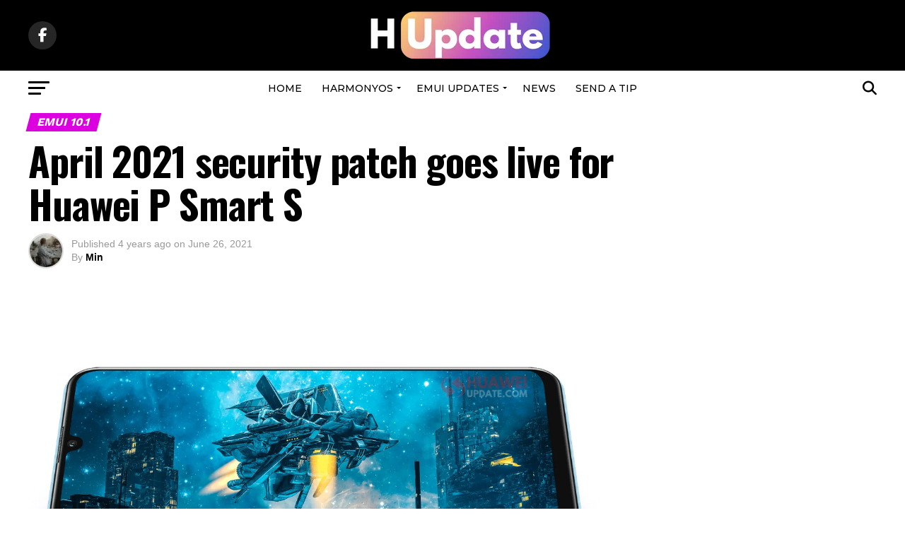

--- FILE ---
content_type: text/html; charset=UTF-8
request_url: https://www.huaweiupdate.com/april-2021-security-patch-goes-live-for-huawei-p-smart-s/
body_size: 31906
content:
<!DOCTYPE html>
<html lang="en-US">
<head>
<meta charset="UTF-8" >
<meta name="viewport" id="viewport" content="width=device-width, initial-scale=1.0, maximum-scale=5.0, minimum-scale=1.0, user-scalable=yes" />
<link rel="pingback" href="https://www.huaweiupdate.com/xmlrpc.php" />
<meta property="og:type" content="article" />
					<meta property="og:image" content="https://www.huaweiupdate.com/wp-content/uploads/2021/06/Huawei-P-Smart-S-1000x600.png" />
		<meta name="twitter:image" content="https://www.huaweiupdate.com/wp-content/uploads/2021/06/Huawei-P-Smart-S-1000x600.png" />
	<meta property="og:url" content="https://www.huaweiupdate.com/april-2021-security-patch-goes-live-for-huawei-p-smart-s/" />
<meta property="og:title" content="April 2021 security patch goes live for Huawei P Smart S" />
<meta property="og:description" content="Huawei P Smart S smartphone users in Turkey grabbing the new software update which mainly focused on the security patch. To recall, this smartphone was launched in last June with a price tag of 249 euros in Europe. The P Smart S does not include GMS (Google Mobile Services) instead the smartphone comes with Huawei’s [&hellip;]" />
<meta name="twitter:card" content="summary_large_image">
<meta name="twitter:url" content="https://www.huaweiupdate.com/april-2021-security-patch-goes-live-for-huawei-p-smart-s/">
<meta name="twitter:title" content="April 2021 security patch goes live for Huawei P Smart S">
<meta name="twitter:description" content="Huawei P Smart S smartphone users in Turkey grabbing the new software update which mainly focused on the security patch. To recall, this smartphone was launched in last June with a price tag of 249 euros in Europe. The P Smart S does not include GMS (Google Mobile Services) instead the smartphone comes with Huawei’s [&hellip;]">
<meta name='robots' content='index, follow, max-image-preview:large, max-snippet:-1, max-video-preview:-1' />
	<style>img:is([sizes="auto" i], [sizes^="auto," i]) { contain-intrinsic-size: 3000px 1500px }</style>
	
	<!-- This site is optimized with the Yoast SEO plugin v25.8 - https://yoast.com/wordpress/plugins/seo/ -->
	<title>April 2021 security patch goes live for Huawei P Smart S - HU</title>
	<meta name="description" content="Huawei P Smart S latest software update brings April 2021 security patch update with firmware version 10.1.0.175 and the size is 847MB." />
	<link rel="canonical" href="https://www.huaweiupdate.com/april-2021-security-patch-goes-live-for-huawei-p-smart-s/" />
	<meta property="og:locale" content="en_US" />
	<meta property="og:type" content="article" />
	<meta property="og:title" content="April 2021 security patch goes live for Huawei P Smart S - HU" />
	<meta property="og:description" content="Huawei P Smart S latest software update brings April 2021 security patch update with firmware version 10.1.0.175 and the size is 847MB." />
	<meta property="og:url" content="https://www.huaweiupdate.com/april-2021-security-patch-goes-live-for-huawei-p-smart-s/" />
	<meta property="og:site_name" content="HU" />
	<meta property="article:published_time" content="2021-06-26T02:52:38+00:00" />
	<meta property="og:image" content="https://i0.wp.com/www.huaweiupdate.com/wp-content/uploads/2021/06/Huawei-P-Smart-S.png?fit=1280%2C720&ssl=1" />
	<meta property="og:image:width" content="1280" />
	<meta property="og:image:height" content="720" />
	<meta property="og:image:type" content="image/png" />
	<meta name="author" content="Min" />
	<meta name="twitter:card" content="summary_large_image" />
	<meta name="twitter:label1" content="Written by" />
	<meta name="twitter:data1" content="Min" />
	<meta name="twitter:label2" content="Est. reading time" />
	<meta name="twitter:data2" content="2 minutes" />
	<script type="application/ld+json" class="yoast-schema-graph">{"@context":"https://schema.org","@graph":[{"@type":"WebPage","@id":"https://www.huaweiupdate.com/april-2021-security-patch-goes-live-for-huawei-p-smart-s/","url":"https://www.huaweiupdate.com/april-2021-security-patch-goes-live-for-huawei-p-smart-s/","name":"April 2021 security patch goes live for Huawei P Smart S - HU","isPartOf":{"@id":"https://www.huaweiupdate.com/#website"},"primaryImageOfPage":{"@id":"https://www.huaweiupdate.com/april-2021-security-patch-goes-live-for-huawei-p-smart-s/#primaryimage"},"image":{"@id":"https://www.huaweiupdate.com/april-2021-security-patch-goes-live-for-huawei-p-smart-s/#primaryimage"},"thumbnailUrl":"https://www.huaweiupdate.com/wp-content/uploads/2021/06/Huawei-P-Smart-S.png","datePublished":"2021-06-26T02:52:38+00:00","author":{"@id":"https://www.huaweiupdate.com/#/schema/person/b9a57fded95051b2fcf57a7408cf980c"},"description":"Huawei P Smart S latest software update brings April 2021 security patch update with firmware version 10.1.0.175 and the size is 847MB.","breadcrumb":{"@id":"https://www.huaweiupdate.com/april-2021-security-patch-goes-live-for-huawei-p-smart-s/#breadcrumb"},"inLanguage":"en-US","potentialAction":[{"@type":"ReadAction","target":["https://www.huaweiupdate.com/april-2021-security-patch-goes-live-for-huawei-p-smart-s/"]}]},{"@type":"ImageObject","inLanguage":"en-US","@id":"https://www.huaweiupdate.com/april-2021-security-patch-goes-live-for-huawei-p-smart-s/#primaryimage","url":"https://www.huaweiupdate.com/wp-content/uploads/2021/06/Huawei-P-Smart-S.png","contentUrl":"https://www.huaweiupdate.com/wp-content/uploads/2021/06/Huawei-P-Smart-S.png","width":1280,"height":720,"caption":"Huawei P Smart S"},{"@type":"BreadcrumbList","@id":"https://www.huaweiupdate.com/april-2021-security-patch-goes-live-for-huawei-p-smart-s/#breadcrumb","itemListElement":[{"@type":"ListItem","position":1,"name":"Home","item":"https://www.huaweiupdate.com/"},{"@type":"ListItem","position":2,"name":"April 2021 security patch goes live for Huawei P Smart S"}]},{"@type":"WebSite","@id":"https://www.huaweiupdate.com/#website","url":"https://www.huaweiupdate.com/","name":"HU","description":"Huawei News, EMUI and HarmonyOS","potentialAction":[{"@type":"SearchAction","target":{"@type":"EntryPoint","urlTemplate":"https://www.huaweiupdate.com/?s={search_term_string}"},"query-input":{"@type":"PropertyValueSpecification","valueRequired":true,"valueName":"search_term_string"}}],"inLanguage":"en-US"},{"@type":"Person","@id":"https://www.huaweiupdate.com/#/schema/person/b9a57fded95051b2fcf57a7408cf980c","name":"Min","image":{"@type":"ImageObject","inLanguage":"en-US","@id":"https://www.huaweiupdate.com/#/schema/person/image/","url":"https://www.huaweiupdate.com/wp-content/uploads/2025/08/cropped-picture-1-scaled-1-96x96.jpg","contentUrl":"https://www.huaweiupdate.com/wp-content/uploads/2025/08/cropped-picture-1-scaled-1-96x96.jpg","caption":"Min"},"description":"Min En specializes in smartphone reviews, EMUI/HarmonyOS coverage, and mobile industry analysis. His in-depth knowledge of Huawei's ecosystem, from flagship devices to emerging technologies, makes him a trusted voice in the tech community.","sameAs":["https://www.huaweiupdate.com/"],"url":"https://www.huaweiupdate.com/author/huaweiupdate/"}]}</script>
	<!-- / Yoast SEO plugin. -->


<link rel="amphtml" href="https://www.huaweiupdate.com/april-2021-security-patch-goes-live-for-huawei-p-smart-s/amp/" /><meta name="generator" content="AMP for WP 1.1.6.1"/><link rel='dns-prefetch' href='//ajax.googleapis.com' />
<link rel='dns-prefetch' href='//fonts.googleapis.com' />
<link rel="alternate" type="application/rss+xml" title="HU &raquo; Feed" href="https://www.huaweiupdate.com/feed/" />
<link rel="alternate" type="application/rss+xml" title="HU &raquo; Comments Feed" href="https://www.huaweiupdate.com/comments/feed/" />
<link rel="alternate" type="application/rss+xml" title="HU &raquo; April 2021 security patch goes live for Huawei P Smart S Comments Feed" href="https://www.huaweiupdate.com/april-2021-security-patch-goes-live-for-huawei-p-smart-s/feed/" />
<script type="text/javascript">
/* <![CDATA[ */
window._wpemojiSettings = {"baseUrl":"https:\/\/s.w.org\/images\/core\/emoji\/16.0.1\/72x72\/","ext":".png","svgUrl":"https:\/\/s.w.org\/images\/core\/emoji\/16.0.1\/svg\/","svgExt":".svg","source":{"concatemoji":"https:\/\/www.huaweiupdate.com\/wp-includes\/js\/wp-emoji-release.min.js?ver=6.8.3"}};
/*! This file is auto-generated */
!function(s,n){var o,i,e;function c(e){try{var t={supportTests:e,timestamp:(new Date).valueOf()};sessionStorage.setItem(o,JSON.stringify(t))}catch(e){}}function p(e,t,n){e.clearRect(0,0,e.canvas.width,e.canvas.height),e.fillText(t,0,0);var t=new Uint32Array(e.getImageData(0,0,e.canvas.width,e.canvas.height).data),a=(e.clearRect(0,0,e.canvas.width,e.canvas.height),e.fillText(n,0,0),new Uint32Array(e.getImageData(0,0,e.canvas.width,e.canvas.height).data));return t.every(function(e,t){return e===a[t]})}function u(e,t){e.clearRect(0,0,e.canvas.width,e.canvas.height),e.fillText(t,0,0);for(var n=e.getImageData(16,16,1,1),a=0;a<n.data.length;a++)if(0!==n.data[a])return!1;return!0}function f(e,t,n,a){switch(t){case"flag":return n(e,"\ud83c\udff3\ufe0f\u200d\u26a7\ufe0f","\ud83c\udff3\ufe0f\u200b\u26a7\ufe0f")?!1:!n(e,"\ud83c\udde8\ud83c\uddf6","\ud83c\udde8\u200b\ud83c\uddf6")&&!n(e,"\ud83c\udff4\udb40\udc67\udb40\udc62\udb40\udc65\udb40\udc6e\udb40\udc67\udb40\udc7f","\ud83c\udff4\u200b\udb40\udc67\u200b\udb40\udc62\u200b\udb40\udc65\u200b\udb40\udc6e\u200b\udb40\udc67\u200b\udb40\udc7f");case"emoji":return!a(e,"\ud83e\udedf")}return!1}function g(e,t,n,a){var r="undefined"!=typeof WorkerGlobalScope&&self instanceof WorkerGlobalScope?new OffscreenCanvas(300,150):s.createElement("canvas"),o=r.getContext("2d",{willReadFrequently:!0}),i=(o.textBaseline="top",o.font="600 32px Arial",{});return e.forEach(function(e){i[e]=t(o,e,n,a)}),i}function t(e){var t=s.createElement("script");t.src=e,t.defer=!0,s.head.appendChild(t)}"undefined"!=typeof Promise&&(o="wpEmojiSettingsSupports",i=["flag","emoji"],n.supports={everything:!0,everythingExceptFlag:!0},e=new Promise(function(e){s.addEventListener("DOMContentLoaded",e,{once:!0})}),new Promise(function(t){var n=function(){try{var e=JSON.parse(sessionStorage.getItem(o));if("object"==typeof e&&"number"==typeof e.timestamp&&(new Date).valueOf()<e.timestamp+604800&&"object"==typeof e.supportTests)return e.supportTests}catch(e){}return null}();if(!n){if("undefined"!=typeof Worker&&"undefined"!=typeof OffscreenCanvas&&"undefined"!=typeof URL&&URL.createObjectURL&&"undefined"!=typeof Blob)try{var e="postMessage("+g.toString()+"("+[JSON.stringify(i),f.toString(),p.toString(),u.toString()].join(",")+"));",a=new Blob([e],{type:"text/javascript"}),r=new Worker(URL.createObjectURL(a),{name:"wpTestEmojiSupports"});return void(r.onmessage=function(e){c(n=e.data),r.terminate(),t(n)})}catch(e){}c(n=g(i,f,p,u))}t(n)}).then(function(e){for(var t in e)n.supports[t]=e[t],n.supports.everything=n.supports.everything&&n.supports[t],"flag"!==t&&(n.supports.everythingExceptFlag=n.supports.everythingExceptFlag&&n.supports[t]);n.supports.everythingExceptFlag=n.supports.everythingExceptFlag&&!n.supports.flag,n.DOMReady=!1,n.readyCallback=function(){n.DOMReady=!0}}).then(function(){return e}).then(function(){var e;n.supports.everything||(n.readyCallback(),(e=n.source||{}).concatemoji?t(e.concatemoji):e.wpemoji&&e.twemoji&&(t(e.twemoji),t(e.wpemoji)))}))}((window,document),window._wpemojiSettings);
/* ]]> */
</script>
<style id='wp-emoji-styles-inline-css' type='text/css'>

	img.wp-smiley, img.emoji {
		display: inline !important;
		border: none !important;
		box-shadow: none !important;
		height: 1em !important;
		width: 1em !important;
		margin: 0 0.07em !important;
		vertical-align: -0.1em !important;
		background: none !important;
		padding: 0 !important;
	}
</style>
<link rel='stylesheet' id='wp-block-library-css' href='https://www.huaweiupdate.com/wp-includes/css/dist/block-library/style.min.css?ver=6.8.3' type='text/css' media='all' />
<style id='classic-theme-styles-inline-css' type='text/css'>
/*! This file is auto-generated */
.wp-block-button__link{color:#fff;background-color:#32373c;border-radius:9999px;box-shadow:none;text-decoration:none;padding:calc(.667em + 2px) calc(1.333em + 2px);font-size:1.125em}.wp-block-file__button{background:#32373c;color:#fff;text-decoration:none}
</style>
<style id='global-styles-inline-css' type='text/css'>
:root{--wp--preset--aspect-ratio--square: 1;--wp--preset--aspect-ratio--4-3: 4/3;--wp--preset--aspect-ratio--3-4: 3/4;--wp--preset--aspect-ratio--3-2: 3/2;--wp--preset--aspect-ratio--2-3: 2/3;--wp--preset--aspect-ratio--16-9: 16/9;--wp--preset--aspect-ratio--9-16: 9/16;--wp--preset--color--black: #000000;--wp--preset--color--cyan-bluish-gray: #abb8c3;--wp--preset--color--white: #ffffff;--wp--preset--color--pale-pink: #f78da7;--wp--preset--color--vivid-red: #cf2e2e;--wp--preset--color--luminous-vivid-orange: #ff6900;--wp--preset--color--luminous-vivid-amber: #fcb900;--wp--preset--color--light-green-cyan: #7bdcb5;--wp--preset--color--vivid-green-cyan: #00d084;--wp--preset--color--pale-cyan-blue: #8ed1fc;--wp--preset--color--vivid-cyan-blue: #0693e3;--wp--preset--color--vivid-purple: #9b51e0;--wp--preset--gradient--vivid-cyan-blue-to-vivid-purple: linear-gradient(135deg,rgba(6,147,227,1) 0%,rgb(155,81,224) 100%);--wp--preset--gradient--light-green-cyan-to-vivid-green-cyan: linear-gradient(135deg,rgb(122,220,180) 0%,rgb(0,208,130) 100%);--wp--preset--gradient--luminous-vivid-amber-to-luminous-vivid-orange: linear-gradient(135deg,rgba(252,185,0,1) 0%,rgba(255,105,0,1) 100%);--wp--preset--gradient--luminous-vivid-orange-to-vivid-red: linear-gradient(135deg,rgba(255,105,0,1) 0%,rgb(207,46,46) 100%);--wp--preset--gradient--very-light-gray-to-cyan-bluish-gray: linear-gradient(135deg,rgb(238,238,238) 0%,rgb(169,184,195) 100%);--wp--preset--gradient--cool-to-warm-spectrum: linear-gradient(135deg,rgb(74,234,220) 0%,rgb(151,120,209) 20%,rgb(207,42,186) 40%,rgb(238,44,130) 60%,rgb(251,105,98) 80%,rgb(254,248,76) 100%);--wp--preset--gradient--blush-light-purple: linear-gradient(135deg,rgb(255,206,236) 0%,rgb(152,150,240) 100%);--wp--preset--gradient--blush-bordeaux: linear-gradient(135deg,rgb(254,205,165) 0%,rgb(254,45,45) 50%,rgb(107,0,62) 100%);--wp--preset--gradient--luminous-dusk: linear-gradient(135deg,rgb(255,203,112) 0%,rgb(199,81,192) 50%,rgb(65,88,208) 100%);--wp--preset--gradient--pale-ocean: linear-gradient(135deg,rgb(255,245,203) 0%,rgb(182,227,212) 50%,rgb(51,167,181) 100%);--wp--preset--gradient--electric-grass: linear-gradient(135deg,rgb(202,248,128) 0%,rgb(113,206,126) 100%);--wp--preset--gradient--midnight: linear-gradient(135deg,rgb(2,3,129) 0%,rgb(40,116,252) 100%);--wp--preset--font-size--small: 13px;--wp--preset--font-size--medium: 20px;--wp--preset--font-size--large: 36px;--wp--preset--font-size--x-large: 42px;--wp--preset--spacing--20: 0.44rem;--wp--preset--spacing--30: 0.67rem;--wp--preset--spacing--40: 1rem;--wp--preset--spacing--50: 1.5rem;--wp--preset--spacing--60: 2.25rem;--wp--preset--spacing--70: 3.38rem;--wp--preset--spacing--80: 5.06rem;--wp--preset--shadow--natural: 6px 6px 9px rgba(0, 0, 0, 0.2);--wp--preset--shadow--deep: 12px 12px 50px rgba(0, 0, 0, 0.4);--wp--preset--shadow--sharp: 6px 6px 0px rgba(0, 0, 0, 0.2);--wp--preset--shadow--outlined: 6px 6px 0px -3px rgba(255, 255, 255, 1), 6px 6px rgba(0, 0, 0, 1);--wp--preset--shadow--crisp: 6px 6px 0px rgba(0, 0, 0, 1);}:where(.is-layout-flex){gap: 0.5em;}:where(.is-layout-grid){gap: 0.5em;}body .is-layout-flex{display: flex;}.is-layout-flex{flex-wrap: wrap;align-items: center;}.is-layout-flex > :is(*, div){margin: 0;}body .is-layout-grid{display: grid;}.is-layout-grid > :is(*, div){margin: 0;}:where(.wp-block-columns.is-layout-flex){gap: 2em;}:where(.wp-block-columns.is-layout-grid){gap: 2em;}:where(.wp-block-post-template.is-layout-flex){gap: 1.25em;}:where(.wp-block-post-template.is-layout-grid){gap: 1.25em;}.has-black-color{color: var(--wp--preset--color--black) !important;}.has-cyan-bluish-gray-color{color: var(--wp--preset--color--cyan-bluish-gray) !important;}.has-white-color{color: var(--wp--preset--color--white) !important;}.has-pale-pink-color{color: var(--wp--preset--color--pale-pink) !important;}.has-vivid-red-color{color: var(--wp--preset--color--vivid-red) !important;}.has-luminous-vivid-orange-color{color: var(--wp--preset--color--luminous-vivid-orange) !important;}.has-luminous-vivid-amber-color{color: var(--wp--preset--color--luminous-vivid-amber) !important;}.has-light-green-cyan-color{color: var(--wp--preset--color--light-green-cyan) !important;}.has-vivid-green-cyan-color{color: var(--wp--preset--color--vivid-green-cyan) !important;}.has-pale-cyan-blue-color{color: var(--wp--preset--color--pale-cyan-blue) !important;}.has-vivid-cyan-blue-color{color: var(--wp--preset--color--vivid-cyan-blue) !important;}.has-vivid-purple-color{color: var(--wp--preset--color--vivid-purple) !important;}.has-black-background-color{background-color: var(--wp--preset--color--black) !important;}.has-cyan-bluish-gray-background-color{background-color: var(--wp--preset--color--cyan-bluish-gray) !important;}.has-white-background-color{background-color: var(--wp--preset--color--white) !important;}.has-pale-pink-background-color{background-color: var(--wp--preset--color--pale-pink) !important;}.has-vivid-red-background-color{background-color: var(--wp--preset--color--vivid-red) !important;}.has-luminous-vivid-orange-background-color{background-color: var(--wp--preset--color--luminous-vivid-orange) !important;}.has-luminous-vivid-amber-background-color{background-color: var(--wp--preset--color--luminous-vivid-amber) !important;}.has-light-green-cyan-background-color{background-color: var(--wp--preset--color--light-green-cyan) !important;}.has-vivid-green-cyan-background-color{background-color: var(--wp--preset--color--vivid-green-cyan) !important;}.has-pale-cyan-blue-background-color{background-color: var(--wp--preset--color--pale-cyan-blue) !important;}.has-vivid-cyan-blue-background-color{background-color: var(--wp--preset--color--vivid-cyan-blue) !important;}.has-vivid-purple-background-color{background-color: var(--wp--preset--color--vivid-purple) !important;}.has-black-border-color{border-color: var(--wp--preset--color--black) !important;}.has-cyan-bluish-gray-border-color{border-color: var(--wp--preset--color--cyan-bluish-gray) !important;}.has-white-border-color{border-color: var(--wp--preset--color--white) !important;}.has-pale-pink-border-color{border-color: var(--wp--preset--color--pale-pink) !important;}.has-vivid-red-border-color{border-color: var(--wp--preset--color--vivid-red) !important;}.has-luminous-vivid-orange-border-color{border-color: var(--wp--preset--color--luminous-vivid-orange) !important;}.has-luminous-vivid-amber-border-color{border-color: var(--wp--preset--color--luminous-vivid-amber) !important;}.has-light-green-cyan-border-color{border-color: var(--wp--preset--color--light-green-cyan) !important;}.has-vivid-green-cyan-border-color{border-color: var(--wp--preset--color--vivid-green-cyan) !important;}.has-pale-cyan-blue-border-color{border-color: var(--wp--preset--color--pale-cyan-blue) !important;}.has-vivid-cyan-blue-border-color{border-color: var(--wp--preset--color--vivid-cyan-blue) !important;}.has-vivid-purple-border-color{border-color: var(--wp--preset--color--vivid-purple) !important;}.has-vivid-cyan-blue-to-vivid-purple-gradient-background{background: var(--wp--preset--gradient--vivid-cyan-blue-to-vivid-purple) !important;}.has-light-green-cyan-to-vivid-green-cyan-gradient-background{background: var(--wp--preset--gradient--light-green-cyan-to-vivid-green-cyan) !important;}.has-luminous-vivid-amber-to-luminous-vivid-orange-gradient-background{background: var(--wp--preset--gradient--luminous-vivid-amber-to-luminous-vivid-orange) !important;}.has-luminous-vivid-orange-to-vivid-red-gradient-background{background: var(--wp--preset--gradient--luminous-vivid-orange-to-vivid-red) !important;}.has-very-light-gray-to-cyan-bluish-gray-gradient-background{background: var(--wp--preset--gradient--very-light-gray-to-cyan-bluish-gray) !important;}.has-cool-to-warm-spectrum-gradient-background{background: var(--wp--preset--gradient--cool-to-warm-spectrum) !important;}.has-blush-light-purple-gradient-background{background: var(--wp--preset--gradient--blush-light-purple) !important;}.has-blush-bordeaux-gradient-background{background: var(--wp--preset--gradient--blush-bordeaux) !important;}.has-luminous-dusk-gradient-background{background: var(--wp--preset--gradient--luminous-dusk) !important;}.has-pale-ocean-gradient-background{background: var(--wp--preset--gradient--pale-ocean) !important;}.has-electric-grass-gradient-background{background: var(--wp--preset--gradient--electric-grass) !important;}.has-midnight-gradient-background{background: var(--wp--preset--gradient--midnight) !important;}.has-small-font-size{font-size: var(--wp--preset--font-size--small) !important;}.has-medium-font-size{font-size: var(--wp--preset--font-size--medium) !important;}.has-large-font-size{font-size: var(--wp--preset--font-size--large) !important;}.has-x-large-font-size{font-size: var(--wp--preset--font-size--x-large) !important;}
:where(.wp-block-post-template.is-layout-flex){gap: 1.25em;}:where(.wp-block-post-template.is-layout-grid){gap: 1.25em;}
:where(.wp-block-columns.is-layout-flex){gap: 2em;}:where(.wp-block-columns.is-layout-grid){gap: 2em;}
:root :where(.wp-block-pullquote){font-size: 1.5em;line-height: 1.6;}
</style>
<link rel='stylesheet' id='ql-jquery-ui-css' href='//ajax.googleapis.com/ajax/libs/jqueryui/1.12.1/themes/smoothness/jquery-ui.css?ver=6.8.3' type='text/css' media='all' />
<link rel='stylesheet' id='mvp-custom-style-css' href='https://www.huaweiupdate.com/wp-content/themes/zox-news/style.css?ver=6.8.3' type='text/css' media='all' />
<style id='mvp-custom-style-inline-css' type='text/css'>


#mvp-wallpaper {
	background: url() no-repeat 50% 0;
	}

#mvp-foot-copy a {
	color: #f66f6a;
	}

#mvp-content-main p a,
#mvp-content-main ul a,
#mvp-content-main ol a,
.mvp-post-add-main p a,
.mvp-post-add-main ul a,
.mvp-post-add-main ol a {
	box-shadow: inset 0 -4px 0 #f66f6a;
	}

#mvp-content-main p a:hover,
#mvp-content-main ul a:hover,
#mvp-content-main ol a:hover,
.mvp-post-add-main p a:hover,
.mvp-post-add-main ul a:hover,
.mvp-post-add-main ol a:hover {
	background: #f66f6a;
	}

a,
a:visited,
.post-info-name a,
.woocommerce .woocommerce-breadcrumb a {
	color: #ff005b;
	}

#mvp-side-wrap a:hover {
	color: #ff005b;
	}

.mvp-fly-top:hover,
.mvp-vid-box-wrap,
ul.mvp-soc-mob-list li.mvp-soc-mob-com {
	background: #1e73be;
	}

nav.mvp-fly-nav-menu ul li.menu-item-has-children:after,
.mvp-feat1-left-wrap span.mvp-cd-cat,
.mvp-widget-feat1-top-story span.mvp-cd-cat,
.mvp-widget-feat2-left-cont span.mvp-cd-cat,
.mvp-widget-dark-feat span.mvp-cd-cat,
.mvp-widget-dark-sub span.mvp-cd-cat,
.mvp-vid-wide-text span.mvp-cd-cat,
.mvp-feat2-top-text span.mvp-cd-cat,
.mvp-feat3-main-story span.mvp-cd-cat,
.mvp-feat3-sub-text span.mvp-cd-cat,
.mvp-feat4-main-text span.mvp-cd-cat,
.woocommerce-message:before,
.woocommerce-info:before,
.woocommerce-message:before {
	color: #1e73be;
	}

#searchform input,
.mvp-authors-name {
	border-bottom: 1px solid #1e73be;
	}

.mvp-fly-top:hover {
	border-top: 1px solid #1e73be;
	border-left: 1px solid #1e73be;
	border-bottom: 1px solid #1e73be;
	}

.woocommerce .widget_price_filter .ui-slider .ui-slider-handle,
.woocommerce #respond input#submit.alt,
.woocommerce a.button.alt,
.woocommerce button.button.alt,
.woocommerce input.button.alt,
.woocommerce #respond input#submit.alt:hover,
.woocommerce a.button.alt:hover,
.woocommerce button.button.alt:hover,
.woocommerce input.button.alt:hover {
	background-color: #1e73be;
	}

.woocommerce-error,
.woocommerce-info,
.woocommerce-message {
	border-top-color: #1e73be;
	}

ul.mvp-feat1-list-buts li.active span.mvp-feat1-list-but,
span.mvp-widget-home-title,
span.mvp-post-cat,
span.mvp-feat1-pop-head {
	background: #dc00e0;
	}

.woocommerce span.onsale {
	background-color: #dc00e0;
	}

.mvp-widget-feat2-side-more-but,
.woocommerce .star-rating span:before,
span.mvp-prev-next-label,
.mvp-cat-date-wrap .sticky {
	color: #dc00e0 !important;
	}

#mvp-main-nav-top,
#mvp-fly-wrap,
.mvp-soc-mob-right,
#mvp-main-nav-small-cont {
	background: #000000;
	}

#mvp-main-nav-small .mvp-fly-but-wrap span,
#mvp-main-nav-small .mvp-search-but-wrap span,
.mvp-nav-top-left .mvp-fly-but-wrap span,
#mvp-fly-wrap .mvp-fly-but-wrap span {
	background: #ffffff;
	}

.mvp-nav-top-right .mvp-nav-search-but,
span.mvp-fly-soc-head,
.mvp-soc-mob-right i,
#mvp-main-nav-small span.mvp-nav-search-but,
#mvp-main-nav-small .mvp-nav-menu ul li a  {
	color: #ffffff;
	}

#mvp-main-nav-small .mvp-nav-menu ul li.menu-item-has-children a:after {
	border-color: #ffffff transparent transparent transparent;
	}

#mvp-nav-top-wrap span.mvp-nav-search-but:hover,
#mvp-main-nav-small span.mvp-nav-search-but:hover {
	color: #f66f6a;
	}

#mvp-nav-top-wrap .mvp-fly-but-wrap:hover span,
#mvp-main-nav-small .mvp-fly-but-wrap:hover span,
span.mvp-woo-cart-num:hover {
	background: #f66f6a;
	}

#mvp-main-nav-bot-cont {
	background: #ffffff;
	}

#mvp-nav-bot-wrap .mvp-fly-but-wrap span,
#mvp-nav-bot-wrap .mvp-search-but-wrap span {
	background: #000000;
	}

#mvp-nav-bot-wrap span.mvp-nav-search-but,
#mvp-nav-bot-wrap .mvp-nav-menu ul li a {
	color: #000000;
	}

#mvp-nav-bot-wrap .mvp-nav-menu ul li.menu-item-has-children a:after {
	border-color: #000000 transparent transparent transparent;
	}

.mvp-nav-menu ul li:hover a {
	border-bottom: 5px solid #1e73be;
	}

#mvp-nav-bot-wrap .mvp-fly-but-wrap:hover span {
	background: #1e73be;
	}

#mvp-nav-bot-wrap span.mvp-nav-search-but:hover {
	color: #1e73be;
	}

body,
.mvp-feat1-feat-text p,
.mvp-feat2-top-text p,
.mvp-feat3-main-text p,
.mvp-feat3-sub-text p,
#searchform input,
.mvp-author-info-text,
span.mvp-post-excerpt,
.mvp-nav-menu ul li ul.sub-menu li a,
nav.mvp-fly-nav-menu ul li a,
.mvp-ad-label,
span.mvp-feat-caption,
.mvp-post-tags a,
.mvp-post-tags a:visited,
span.mvp-author-box-name a,
#mvp-author-box-text p,
.mvp-post-gallery-text p,
ul.mvp-soc-mob-list li span,
#comments,
h3#reply-title,
h2.comments,
#mvp-foot-copy p,
span.mvp-fly-soc-head,
.mvp-post-tags-header,
span.mvp-prev-next-label,
span.mvp-post-add-link-but,
#mvp-comments-button a,
#mvp-comments-button span.mvp-comment-but-text,
.woocommerce ul.product_list_widget span.product-title,
.woocommerce ul.product_list_widget li a,
.woocommerce #reviews #comments ol.commentlist li .comment-text p.meta,
.woocommerce div.product p.price,
.woocommerce div.product p.price ins,
.woocommerce div.product p.price del,
.woocommerce ul.products li.product .price del,
.woocommerce ul.products li.product .price ins,
.woocommerce ul.products li.product .price,
.woocommerce #respond input#submit,
.woocommerce a.button,
.woocommerce button.button,
.woocommerce input.button,
.woocommerce .widget_price_filter .price_slider_amount .button,
.woocommerce span.onsale,
.woocommerce-review-link,
#woo-content p.woocommerce-result-count,
.woocommerce div.product .woocommerce-tabs ul.tabs li a,
a.mvp-inf-more-but,
span.mvp-cont-read-but,
span.mvp-cd-cat,
span.mvp-cd-date,
.mvp-feat4-main-text p,
span.mvp-woo-cart-num,
span.mvp-widget-home-title2,
.wp-caption,
#mvp-content-main p.wp-caption-text,
.gallery-caption,
.mvp-post-add-main p.wp-caption-text,
#bbpress-forums,
#bbpress-forums p,
.protected-post-form input,
#mvp-feat6-text p {
	font-family: 'sans-serif', sans-serif;
	font-display: swap;
	}

.mvp-blog-story-text p,
span.mvp-author-page-desc,
#mvp-404 p,
.mvp-widget-feat1-bot-text p,
.mvp-widget-feat2-left-text p,
.mvp-flex-story-text p,
.mvp-search-text p,
#mvp-content-main p,
.mvp-post-add-main p,
#mvp-content-main ul li,
#mvp-content-main ol li,
.rwp-summary,
.rwp-u-review__comment,
.mvp-feat5-mid-main-text p,
.mvp-feat5-small-main-text p,
#mvp-content-main .wp-block-button__link,
.wp-block-audio figcaption,
.wp-block-video figcaption,
.wp-block-embed figcaption,
.wp-block-verse pre,
pre.wp-block-verse {
	font-family: 'PT Serif', sans-serif;
	font-display: swap;
	}

.mvp-nav-menu ul li a,
#mvp-foot-menu ul li a {
	font-family: 'Montserrat', sans-serif;
	font-display: swap;
	}


.mvp-feat1-sub-text h2,
.mvp-feat1-pop-text h2,
.mvp-feat1-list-text h2,
.mvp-widget-feat1-top-text h2,
.mvp-widget-feat1-bot-text h2,
.mvp-widget-dark-feat-text h2,
.mvp-widget-dark-sub-text h2,
.mvp-widget-feat2-left-text h2,
.mvp-widget-feat2-right-text h2,
.mvp-blog-story-text h2,
.mvp-flex-story-text h2,
.mvp-vid-wide-more-text p,
.mvp-prev-next-text p,
.mvp-related-text,
.mvp-post-more-text p,
h2.mvp-authors-latest a,
.mvp-feat2-bot-text h2,
.mvp-feat3-sub-text h2,
.mvp-feat3-main-text h2,
.mvp-feat4-main-text h2,
.mvp-feat5-text h2,
.mvp-feat5-mid-main-text h2,
.mvp-feat5-small-main-text h2,
.mvp-feat5-mid-sub-text h2,
#mvp-feat6-text h2,
.alp-related-posts-wrapper .alp-related-post .post-title {
	font-family: 'Work Sans', sans-serif;
	font-display: swap;
	}

.mvp-feat2-top-text h2,
.mvp-feat1-feat-text h2,
h1.mvp-post-title,
h1.mvp-post-title-wide,
.mvp-drop-nav-title h4,
#mvp-content-main blockquote p,
.mvp-post-add-main blockquote p,
#mvp-content-main p.has-large-font-size,
#mvp-404 h1,
#woo-content h1.page-title,
.woocommerce div.product .product_title,
.woocommerce ul.products li.product h3,
.alp-related-posts .current .post-title {
	font-family: 'Oswald', sans-serif;
	font-display: swap;
	}

span.mvp-feat1-pop-head,
.mvp-feat1-pop-text:before,
span.mvp-feat1-list-but,
span.mvp-widget-home-title,
.mvp-widget-feat2-side-more,
span.mvp-post-cat,
span.mvp-page-head,
h1.mvp-author-top-head,
.mvp-authors-name,
#mvp-content-main h1,
#mvp-content-main h2,
#mvp-content-main h3,
#mvp-content-main h4,
#mvp-content-main h5,
#mvp-content-main h6,
.woocommerce .related h2,
.woocommerce div.product .woocommerce-tabs .panel h2,
.woocommerce div.product .product_title,
.mvp-feat5-side-list .mvp-feat1-list-img:after {
	font-family: 'Work Sans', sans-serif;
	font-display: swap;
	}

	

	.mvp-nav-links {
		display: none;
		}
		
</style>
<link rel='stylesheet' id='mvp-reset-css' href='https://www.huaweiupdate.com/wp-content/themes/zox-news/css/reset.css?ver=6.8.3' type='text/css' media='all' />
<link rel='stylesheet' id='fontawesome-css' href='https://www.huaweiupdate.com/wp-content/themes/zox-news/font-awesome/css/all.css?ver=6.8.3' type='text/css' media='all' />
<link rel='stylesheet' id='mvp-fonts-css' href='//fonts.googleapis.com/css?family=Roboto%3A300%2C400%2C700%2C900%7COswald%3A400%2C700%7CAdvent+Pro%3A700%7COpen+Sans%3A700%7CAnton%3A400Work+Sans%3A100%2C200%2C300%2C400%2C500%2C600%2C700%2C800%2C900%7COswald%3A100%2C200%2C300%2C400%2C500%2C600%2C700%2C800%2C900%7CWork+Sans%3A100%2C200%2C300%2C400%2C500%2C600%2C700%2C800%2C900%7Csans-serif%3A100%2C200%2C300%2C400%2C500%2C600%2C700%2C800%2C900%7CPT+Serif%3A100%2C200%2C300%2C400%2C500%2C600%2C700%2C800%2C900%7CMontserrat%3A100%2C200%2C300%2C400%2C500%2C600%2C700%2C800%2C900%26subset%3Dlatin%2Clatin-ext%2Ccyrillic%2Ccyrillic-ext%2Cgreek-ext%2Cgreek%2Cvietnamese%26display%3Dswap' type='text/css' media='all' />
<link rel='stylesheet' id='mvp-media-queries-css' href='https://www.huaweiupdate.com/wp-content/themes/zox-news/css/media-queries.css?ver=6.8.3' type='text/css' media='all' />
<script type="text/javascript" src="https://www.huaweiupdate.com/wp-includes/js/jquery/jquery.min.js?ver=3.7.1" id="jquery-core-js"></script>
<script type="text/javascript" src="https://www.huaweiupdate.com/wp-includes/js/jquery/jquery-migrate.min.js?ver=3.4.1" id="jquery-migrate-js"></script>
<link rel="https://api.w.org/" href="https://www.huaweiupdate.com/wp-json/" /><link rel="alternate" title="JSON" type="application/json" href="https://www.huaweiupdate.com/wp-json/wp/v2/posts/22913" /><link rel="EditURI" type="application/rsd+xml" title="RSD" href="https://www.huaweiupdate.com/xmlrpc.php?rsd" />
<meta name="generator" content="WordPress 6.8.3" />
<link rel='shortlink' href='https://www.huaweiupdate.com/?p=22913' />
<link rel="alternate" title="oEmbed (JSON)" type="application/json+oembed" href="https://www.huaweiupdate.com/wp-json/oembed/1.0/embed?url=https%3A%2F%2Fwww.huaweiupdate.com%2Fapril-2021-security-patch-goes-live-for-huawei-p-smart-s%2F" />
<link rel="alternate" title="oEmbed (XML)" type="text/xml+oembed" href="https://www.huaweiupdate.com/wp-json/oembed/1.0/embed?url=https%3A%2F%2Fwww.huaweiupdate.com%2Fapril-2021-security-patch-goes-live-for-huawei-p-smart-s%2F&#038;format=xml" />
<link rel="icon" href="https://www.huaweiupdate.com/wp-content/uploads/2023/03/cropped-HU-Update-New-Logo-1-1-32x32.png" sizes="32x32" />
<link rel="icon" href="https://www.huaweiupdate.com/wp-content/uploads/2023/03/cropped-HU-Update-New-Logo-1-1-192x192.png" sizes="192x192" />
<link rel="apple-touch-icon" href="https://www.huaweiupdate.com/wp-content/uploads/2023/03/cropped-HU-Update-New-Logo-1-1-180x180.png" />
<meta name="msapplication-TileImage" content="https://www.huaweiupdate.com/wp-content/uploads/2023/03/cropped-HU-Update-New-Logo-1-1-270x270.png" />
<script async src="https://pagead2.googlesyndication.com/pagead/js/adsbygoogle.js?client=ca-pub-5281654807010871"
     crossorigin="anonymous"></script>
     
     <!-- Google tag (gtag.js) -->
<script async src="https://www.googletagmanager.com/gtag/js?id=G-WP2JK604NZ"></script>
<script>
  window.dataLayer = window.dataLayer || [];
  function gtag(){dataLayer.push(arguments);}
  gtag('js', new Date());

  gtag('config', 'G-WP2JK604NZ');
</script>
</head>
<body class="wp-singular post-template-default single single-post postid-22913 single-format-standard wp-embed-responsive wp-theme-zox-news">
	<div id="mvp-fly-wrap">
	<div id="mvp-fly-menu-top" class="left relative">
		<div class="mvp-fly-top-out left relative">
			<div class="mvp-fly-top-in">
				<div id="mvp-fly-logo" class="left relative">
											<a href="https://www.huaweiupdate.com/"><img src="https://www.huaweiupdate.com/wp-content/uploads/2023/02/cropped-HU-New-Logo.png" alt="HU" data-rjs="2" /></a>
									</div><!--mvp-fly-logo-->
			</div><!--mvp-fly-top-in-->
			<div class="mvp-fly-but-wrap mvp-fly-but-menu mvp-fly-but-click">
				<span></span>
				<span></span>
				<span></span>
				<span></span>
			</div><!--mvp-fly-but-wrap-->
		</div><!--mvp-fly-top-out-->
	</div><!--mvp-fly-menu-top-->
	<div id="mvp-fly-menu-wrap">
		<nav class="mvp-fly-nav-menu left relative">
			<div class="menu-huawei-main-container"><ul id="menu-huawei-main" class="menu"><li id="menu-item-6" class="menu-item menu-item-type-custom menu-item-object-custom menu-item-6"><a href="http://huaweiupdate.com">Home</a></li>
<li id="menu-item-40059" class="menu-item menu-item-type-taxonomy menu-item-object-category menu-item-has-children menu-item-40059"><a href="https://www.huaweiupdate.com/category/harmonyos-4/">HarmonyOS</a>
<ul class="sub-menu">
	<li id="menu-item-25771" class="menu-item menu-item-type-custom menu-item-object-custom menu-item-25771"><a href="https://www.huaweiupdate.com/history-of-harmonyos/">HarmonyOS History</a></li>
</ul>
</li>
<li id="menu-item-41616" class="menu-item menu-item-type-taxonomy menu-item-object-category menu-item-has-children menu-item-41616"><a href="https://www.huaweiupdate.com/category/emui-14/">EMUI Updates</a>
<ul class="sub-menu">
	<li id="menu-item-1583" class="menu-item menu-item-type-custom menu-item-object-custom menu-item-1583"><a href="https://www.huaweiupdate.com/history-of-emui-things-change-with-emotion-ui/">EMUI History</a></li>
</ul>
</li>
<li id="menu-item-680" class="menu-item menu-item-type-taxonomy menu-item-object-category menu-item-680"><a href="https://www.huaweiupdate.com/category/huawei-news/">News</a></li>
<li id="menu-item-298" class="menu-item menu-item-type-post_type menu-item-object-page menu-item-298"><a href="https://www.huaweiupdate.com/contact-us/">Send A Tip</a></li>
</ul></div>		</nav>
	</div><!--mvp-fly-menu-wrap-->
	<div id="mvp-fly-soc-wrap">
		<span class="mvp-fly-soc-head">Connect with us</span>
		<ul class="mvp-fly-soc-list left relative">
							<li><a href="https://www.facebook.com/HuaweiLatestUpdates" target="_blank" class="fab fa-facebook-f"></a></li>
																										</ul>
	</div><!--mvp-fly-soc-wrap-->
</div><!--mvp-fly-wrap-->	<div id="mvp-site" class="left relative">
		<div id="mvp-search-wrap">
			<div id="mvp-search-box">
				<form method="get" id="searchform" action="https://www.huaweiupdate.com/">
	<input type="text" name="s" id="s" value="Search" onfocus='if (this.value == "Search") { this.value = ""; }' onblur='if (this.value == "") { this.value = "Search"; }' />
	<input type="hidden" id="searchsubmit" value="Search" />
</form>			</div><!--mvp-search-box-->
			<div class="mvp-search-but-wrap mvp-search-click">
				<span></span>
				<span></span>
			</div><!--mvp-search-but-wrap-->
		</div><!--mvp-search-wrap-->
				<div id="mvp-site-wall" class="left relative">
											<div id="mvp-leader-wrap">
					<script async src="https://pagead2.googlesyndication.com/pagead/js/adsbygoogle.js?client=ca-pub-5281654807010871"
     crossorigin="anonymous"></script>
<!-- 2024HUadd -->
<ins class="adsbygoogle"
     style="display:block"
     data-ad-client="ca-pub-5281654807010871"
     data-ad-slot="8907538917"
     data-ad-format="auto"
     data-full-width-responsive="true"></ins>
<script>
     (adsbygoogle = window.adsbygoogle || []).push({});
</script>				</div><!--mvp-leader-wrap-->
										<div id="mvp-site-main" class="left relative">
			<header id="mvp-main-head-wrap" class="left relative">
									<nav id="mvp-main-nav-wrap" class="left relative">
						<div id="mvp-main-nav-top" class="left relative">
							<div class="mvp-main-box">
								<div id="mvp-nav-top-wrap" class="left relative">
									<div class="mvp-nav-top-right-out left relative">
										<div class="mvp-nav-top-right-in">
											<div class="mvp-nav-top-cont left relative">
												<div class="mvp-nav-top-left-out relative">
													<div class="mvp-nav-top-left">
														<div class="mvp-nav-soc-wrap">
																															<a href="https://www.facebook.com/HuaweiLatestUpdates" target="_blank"><span class="mvp-nav-soc-but fab fa-facebook-f"></span></a>
																																																																										</div><!--mvp-nav-soc-wrap-->
														<div class="mvp-fly-but-wrap mvp-fly-but-click left relative">
															<span></span>
															<span></span>
															<span></span>
															<span></span>
														</div><!--mvp-fly-but-wrap-->
													</div><!--mvp-nav-top-left-->
													<div class="mvp-nav-top-left-in">
														<div class="mvp-nav-top-mid left relative" itemscope itemtype="http://schema.org/Organization">
																															<a class="mvp-nav-logo-reg" itemprop="url" href="https://www.huaweiupdate.com/"><img itemprop="logo" src="https://www.huaweiupdate.com/wp-content/uploads/2023/02/cropped-HU-New-Logo.png" alt="HU" data-rjs="2" /></a>
																																														<a class="mvp-nav-logo-small" href="https://www.huaweiupdate.com/"><img src="https://www.huaweiupdate.com/wp-content/uploads/2023/02/cropped-HU-New-Logo.png" alt="HU" data-rjs="2" /></a>
																																														<h2 class="mvp-logo-title">HU</h2>
																																														<div class="mvp-drop-nav-title left">
																	<h4>April 2021 security patch goes live for Huawei P Smart S</h4>
																</div><!--mvp-drop-nav-title-->
																													</div><!--mvp-nav-top-mid-->
													</div><!--mvp-nav-top-left-in-->
												</div><!--mvp-nav-top-left-out-->
											</div><!--mvp-nav-top-cont-->
										</div><!--mvp-nav-top-right-in-->
										<div class="mvp-nav-top-right">
																						<span class="mvp-nav-search-but fa fa-search fa-2 mvp-search-click"></span>
										</div><!--mvp-nav-top-right-->
									</div><!--mvp-nav-top-right-out-->
								</div><!--mvp-nav-top-wrap-->
							</div><!--mvp-main-box-->
						</div><!--mvp-main-nav-top-->
						<div id="mvp-main-nav-bot" class="left relative">
							<div id="mvp-main-nav-bot-cont" class="left">
								<div class="mvp-main-box">
									<div id="mvp-nav-bot-wrap" class="left">
										<div class="mvp-nav-bot-right-out left">
											<div class="mvp-nav-bot-right-in">
												<div class="mvp-nav-bot-cont left">
													<div class="mvp-nav-bot-left-out">
														<div class="mvp-nav-bot-left left relative">
															<div class="mvp-fly-but-wrap mvp-fly-but-click left relative">
																<span></span>
																<span></span>
																<span></span>
																<span></span>
															</div><!--mvp-fly-but-wrap-->
														</div><!--mvp-nav-bot-left-->
														<div class="mvp-nav-bot-left-in">
															<div class="mvp-nav-menu left">
																<div class="menu-huawei-main-container"><ul id="menu-huawei-main-1" class="menu"><li class="menu-item menu-item-type-custom menu-item-object-custom menu-item-6"><a href="http://huaweiupdate.com">Home</a></li>
<li class="menu-item menu-item-type-taxonomy menu-item-object-category menu-item-has-children menu-item-40059 mvp-mega-dropdown"><a href="https://www.huaweiupdate.com/category/harmonyos-4/">HarmonyOS</a><div class="mvp-mega-dropdown"><div class="mvp-main-box"><ul class="mvp-mega-list"><li><a href="https://www.huaweiupdate.com/huawei-freebuds-6i-harmonyos-4-2-0-216-update-rolling-out/"><div class="mvp-mega-img"><img width="400" height="240" src="https://www.huaweiupdate.com/wp-content/uploads/2024/11/Huawei-FreeBuds-6i-400x240.png" class="attachment-mvp-mid-thumb size-mvp-mid-thumb wp-post-image" alt="Huawei FreeBuds 6i" decoding="async" loading="lazy" srcset="https://www.huaweiupdate.com/wp-content/uploads/2024/11/Huawei-FreeBuds-6i-400x240.png 400w, https://www.huaweiupdate.com/wp-content/uploads/2024/11/Huawei-FreeBuds-6i-1000x600.png 1000w, https://www.huaweiupdate.com/wp-content/uploads/2024/11/Huawei-FreeBuds-6i-590x354.png 590w" sizes="auto, (max-width: 400px) 100vw, 400px" /></div><p>Huawei FreeBuds 6i HarmonyOS 4.2.0.216 update rolling out</p></a></li><li><a href="https://www.huaweiupdate.com/huawei-to-introduce-harmonyos-4-4-version/"><div class="mvp-mega-img"><img width="400" height="240" src="https://www.huaweiupdate.com/wp-content/uploads/2024/10/HarmonyOS-4.4-400x240.png" class="attachment-mvp-mid-thumb size-mvp-mid-thumb wp-post-image" alt="HarmonyOS 4.4" decoding="async" loading="lazy" srcset="https://www.huaweiupdate.com/wp-content/uploads/2024/10/HarmonyOS-4.4-400x240.png 400w, https://www.huaweiupdate.com/wp-content/uploads/2024/10/HarmonyOS-4.4-1000x600.png 1000w, https://www.huaweiupdate.com/wp-content/uploads/2024/10/HarmonyOS-4.4-590x354.png 590w" sizes="auto, (max-width: 400px) 100vw, 400px" /></div><p>Huawei to introduce HarmonyOS 4.4 version</p></a></li><li><a href="https://www.huaweiupdate.com/huawei-matepad-pro-13-2-receiving-august-2024-security-patch/"><div class="mvp-mega-img"><img width="400" height="240" src="https://www.huaweiupdate.com/wp-content/uploads/2024/08/Huawei-MatePad-Pro-13.2-400x240.png" class="attachment-mvp-mid-thumb size-mvp-mid-thumb wp-post-image" alt="Huawei MatePad Pro 13.2" decoding="async" loading="lazy" srcset="https://www.huaweiupdate.com/wp-content/uploads/2024/08/Huawei-MatePad-Pro-13.2-400x240.png 400w, https://www.huaweiupdate.com/wp-content/uploads/2024/08/Huawei-MatePad-Pro-13.2-1000x600.png 1000w, https://www.huaweiupdate.com/wp-content/uploads/2024/08/Huawei-MatePad-Pro-13.2-590x354.png 590w" sizes="auto, (max-width: 400px) 100vw, 400px" /></div><p>Huawei MatePad Pro 13.2 receiving August 2024 security patch</p></a></li><li><a href="https://www.huaweiupdate.com/huawei-mate-x3-august-2024-security-patch-rolling-out/"><div class="mvp-mega-img"><img width="400" height="240" src="https://www.huaweiupdate.com/wp-content/uploads/2024/08/Huawei-Mate-X3-Latest-News-400x240.png" class="attachment-mvp-mid-thumb size-mvp-mid-thumb wp-post-image" alt="Huawei Mate X3 Latest News" decoding="async" loading="lazy" srcset="https://www.huaweiupdate.com/wp-content/uploads/2024/08/Huawei-Mate-X3-Latest-News-400x240.png 400w, https://www.huaweiupdate.com/wp-content/uploads/2024/08/Huawei-Mate-X3-Latest-News-1000x600.png 1000w, https://www.huaweiupdate.com/wp-content/uploads/2024/08/Huawei-Mate-X3-Latest-News-590x354.png 590w" sizes="auto, (max-width: 400px) 100vw, 400px" /></div><p>Huawei Mate X3 August 2024 security patch rolling out</p></a></li><li><a href="https://www.huaweiupdate.com/emui-14-2-rolling-for-mate-50-pro-p60-pro-and-mate-x3/"><div class="mvp-mega-img"><img width="400" height="234" src="https://www.huaweiupdate.com/wp-content/uploads/2024/06/EMUI-14.2-news.png" class="attachment-mvp-mid-thumb size-mvp-mid-thumb wp-post-image" alt="EMUI 14.2 news" decoding="async" loading="lazy" srcset="https://www.huaweiupdate.com/wp-content/uploads/2024/06/EMUI-14.2-news.png 1280w, https://www.huaweiupdate.com/wp-content/uploads/2024/06/EMUI-14.2-news-300x176.png 300w, https://www.huaweiupdate.com/wp-content/uploads/2024/06/EMUI-14.2-news-1200x703.png 1200w, https://www.huaweiupdate.com/wp-content/uploads/2024/06/EMUI-14.2-news-768x450.png 768w, https://www.huaweiupdate.com/wp-content/uploads/2024/06/EMUI-14.2-news-150x88.png 150w" sizes="auto, (max-width: 400px) 100vw, 400px" /></div><p>EMUI 14.2 rolling for Mate 50 Pro, P60 Pro and Mate X3</p></a></li></ul></div></div>
<ul class="sub-menu">
	<li class="menu-item menu-item-type-custom menu-item-object-custom menu-item-25771"><a href="https://www.huaweiupdate.com/history-of-harmonyos/">HarmonyOS History</a></li>
</ul>
</li>
<li class="menu-item menu-item-type-taxonomy menu-item-object-category menu-item-has-children menu-item-41616 mvp-mega-dropdown"><a href="https://www.huaweiupdate.com/category/emui-14/">EMUI Updates</a><div class="mvp-mega-dropdown"><div class="mvp-main-box"><ul class="mvp-mega-list"><li><a href="https://www.huaweiupdate.com/latest-update-now-available-for-huawei-nova-9-and-nova-11i/"><div class="mvp-mega-img"><img width="400" height="240" src="https://www.huaweiupdate.com/wp-content/uploads/2024/07/Huawei-Nova-9-news-400x240.png" class="attachment-mvp-mid-thumb size-mvp-mid-thumb wp-post-image" alt="Huawei-Nova-9-news" decoding="async" loading="lazy" srcset="https://www.huaweiupdate.com/wp-content/uploads/2024/07/Huawei-Nova-9-news-400x240.png 400w, https://www.huaweiupdate.com/wp-content/uploads/2024/07/Huawei-Nova-9-news-1000x600.png 1000w, https://www.huaweiupdate.com/wp-content/uploads/2024/07/Huawei-Nova-9-news-590x354.png 590w" sizes="auto, (max-width: 400px) 100vw, 400px" /></div><p>Latest Update Now Available for Huawei Nova 9 and Nova 11i</p></a></li><li><a href="https://www.huaweiupdate.com/emui-14-beta-huawei-mate-50-pro-getting-an-important-patch-update/"><div class="mvp-mega-img"><img width="400" height="234" src="https://www.huaweiupdate.com/wp-content/uploads/2024/04/Huawei-Mate-50-Pro-news.png" class="attachment-mvp-mid-thumb size-mvp-mid-thumb wp-post-image" alt="Huawei Mate 50 Pro news" decoding="async" loading="lazy" srcset="https://www.huaweiupdate.com/wp-content/uploads/2024/04/Huawei-Mate-50-Pro-news.png 1280w, https://www.huaweiupdate.com/wp-content/uploads/2024/04/Huawei-Mate-50-Pro-news-300x176.png 300w, https://www.huaweiupdate.com/wp-content/uploads/2024/04/Huawei-Mate-50-Pro-news-1200x703.png 1200w, https://www.huaweiupdate.com/wp-content/uploads/2024/04/Huawei-Mate-50-Pro-news-768x450.png 768w, https://www.huaweiupdate.com/wp-content/uploads/2024/04/Huawei-Mate-50-Pro-news-150x88.png 150w" sizes="auto, (max-width: 400px) 100vw, 400px" /></div><p>EMUI 14 Beta: Huawei Mate 50 Pro getting an important patch update</p></a></li><li><a href="https://www.huaweiupdate.com/emui-14-beta-is-now-available-for-the-mate-50-pro/"><div class="mvp-mega-img"><img width="400" height="234" src="https://www.huaweiupdate.com/wp-content/uploads/2024/04/Mate-50-Pro-EMUI-14-Beta-Update.png" class="attachment-mvp-mid-thumb size-mvp-mid-thumb wp-post-image" alt="Mate 50 Pro EMUI 14 Beta Update" decoding="async" loading="lazy" srcset="https://www.huaweiupdate.com/wp-content/uploads/2024/04/Mate-50-Pro-EMUI-14-Beta-Update.png 1280w, https://www.huaweiupdate.com/wp-content/uploads/2024/04/Mate-50-Pro-EMUI-14-Beta-Update-300x176.png 300w, https://www.huaweiupdate.com/wp-content/uploads/2024/04/Mate-50-Pro-EMUI-14-Beta-Update-1200x703.png 1200w, https://www.huaweiupdate.com/wp-content/uploads/2024/04/Mate-50-Pro-EMUI-14-Beta-Update-768x450.png 768w, https://www.huaweiupdate.com/wp-content/uploads/2024/04/Mate-50-Pro-EMUI-14-Beta-Update-150x88.png 150w" sizes="auto, (max-width: 400px) 100vw, 400px" /></div><p>EMUI 14 Beta is now available for the Mate 50 Pro</p></a></li><li><a href="https://www.huaweiupdate.com/huawei-p60-pro-emui-14-beta-is-rolling-out/"><div class="mvp-mega-img"><img width="400" height="234" src="https://www.huaweiupdate.com/wp-content/uploads/2024/03/Huawei-P60-Pro-EMUI-14-Beta.png" class="attachment-mvp-mid-thumb size-mvp-mid-thumb wp-post-image" alt="Huawei P60 Pro EMUI 14 Beta" decoding="async" loading="lazy" srcset="https://www.huaweiupdate.com/wp-content/uploads/2024/03/Huawei-P60-Pro-EMUI-14-Beta.png 1280w, https://www.huaweiupdate.com/wp-content/uploads/2024/03/Huawei-P60-Pro-EMUI-14-Beta-300x176.png 300w, https://www.huaweiupdate.com/wp-content/uploads/2024/03/Huawei-P60-Pro-EMUI-14-Beta-1200x703.png 1200w, https://www.huaweiupdate.com/wp-content/uploads/2024/03/Huawei-P60-Pro-EMUI-14-Beta-768x450.png 768w, https://www.huaweiupdate.com/wp-content/uploads/2024/03/Huawei-P60-Pro-EMUI-14-Beta-150x88.png 150w" sizes="auto, (max-width: 400px) 100vw, 400px" /></div><p>Huawei P60 Pro EMUI 14 Beta is rolling out</p></a></li><li><a href="https://www.huaweiupdate.com/emui-14-beta-update-is-now-available/"><div class="mvp-mega-img"><img width="400" height="234" src="https://www.huaweiupdate.com/wp-content/uploads/2024/03/Huawei-EMUI-14-Beta-Update.png" class="attachment-mvp-mid-thumb size-mvp-mid-thumb wp-post-image" alt="Huawei EMUI 14 Beta Update" decoding="async" loading="lazy" srcset="https://www.huaweiupdate.com/wp-content/uploads/2024/03/Huawei-EMUI-14-Beta-Update.png 1280w, https://www.huaweiupdate.com/wp-content/uploads/2024/03/Huawei-EMUI-14-Beta-Update-300x176.png 300w, https://www.huaweiupdate.com/wp-content/uploads/2024/03/Huawei-EMUI-14-Beta-Update-1200x703.png 1200w, https://www.huaweiupdate.com/wp-content/uploads/2024/03/Huawei-EMUI-14-Beta-Update-768x450.png 768w, https://www.huaweiupdate.com/wp-content/uploads/2024/03/Huawei-EMUI-14-Beta-Update-150x88.png 150w" sizes="auto, (max-width: 400px) 100vw, 400px" /></div><p>EMUI 14 Beta update is now available</p></a></li></ul></div></div>
<ul class="sub-menu">
	<li class="menu-item menu-item-type-custom menu-item-object-custom menu-item-1583"><a href="https://www.huaweiupdate.com/history-of-emui-things-change-with-emotion-ui/">EMUI History</a></li>
</ul>
</li>
<li class="menu-item menu-item-type-taxonomy menu-item-object-category menu-item-680 mvp-mega-dropdown"><a href="https://www.huaweiupdate.com/category/huawei-news/">News</a><div class="mvp-mega-dropdown"><div class="mvp-main-box"><ul class="mvp-mega-list"><li><a href="https://www.huaweiupdate.com/huawei-mate-70-air-shows-up-in-a-promotional-photo/"><div class="mvp-mega-img"><img width="400" height="240" src="https://www.huaweiupdate.com/wp-content/uploads/2025/10/Huawei-Mate-70-Air-400x240.png" class="attachment-mvp-mid-thumb size-mvp-mid-thumb wp-post-image" alt="Huawei Mate 70 Air" decoding="async" loading="lazy" srcset="https://www.huaweiupdate.com/wp-content/uploads/2025/10/Huawei-Mate-70-Air-400x240.png 400w, https://www.huaweiupdate.com/wp-content/uploads/2025/10/Huawei-Mate-70-Air-300x180.png 300w, https://www.huaweiupdate.com/wp-content/uploads/2025/10/Huawei-Mate-70-Air-1200x720.png 1200w, https://www.huaweiupdate.com/wp-content/uploads/2025/10/Huawei-Mate-70-Air-768x461.png 768w, https://www.huaweiupdate.com/wp-content/uploads/2025/10/Huawei-Mate-70-Air-1000x600.png 1000w, https://www.huaweiupdate.com/wp-content/uploads/2025/10/Huawei-Mate-70-Air-590x354.png 590w, https://www.huaweiupdate.com/wp-content/uploads/2025/10/Huawei-Mate-70-Air.png 1250w" sizes="auto, (max-width: 400px) 100vw, 400px" /></div><p>Huawei Mate 70 Air shows up in a promotional photo</p></a></li><li><a href="https://www.huaweiupdate.com/huawei-mate-80-series-latest-information/"><div class="mvp-mega-img"><img width="400" height="240" src="https://www.huaweiupdate.com/wp-content/uploads/2025/09/Huawei-Mate-80-series-400x240.png" class="attachment-mvp-mid-thumb size-mvp-mid-thumb wp-post-image" alt="Huawei Mate 80 series" decoding="async" loading="lazy" srcset="https://www.huaweiupdate.com/wp-content/uploads/2025/09/Huawei-Mate-80-series-400x240.png 400w, https://www.huaweiupdate.com/wp-content/uploads/2025/09/Huawei-Mate-80-series-300x180.png 300w, https://www.huaweiupdate.com/wp-content/uploads/2025/09/Huawei-Mate-80-series-1200x720.png 1200w, https://www.huaweiupdate.com/wp-content/uploads/2025/09/Huawei-Mate-80-series-768x461.png 768w, https://www.huaweiupdate.com/wp-content/uploads/2025/09/Huawei-Mate-80-series-1000x600.png 1000w, https://www.huaweiupdate.com/wp-content/uploads/2025/09/Huawei-Mate-80-series-590x354.png 590w, https://www.huaweiupdate.com/wp-content/uploads/2025/09/Huawei-Mate-80-series.png 1250w" sizes="auto, (max-width: 400px) 100vw, 400px" /></div><p>Huawei Mate 80 series latest Information</p></a></li><li><a href="https://www.huaweiupdate.com/huaweis-xu-zhijun-steps-down-as-chairman/"><div class="mvp-mega-img"><img width="300" height="180" src="https://www.huaweiupdate.com/wp-content/uploads/2020/05/Huawei-HiSilicon-300x180.png" class="attachment-mvp-mid-thumb size-mvp-mid-thumb wp-post-image" alt="Huawei HiSilicon" decoding="async" loading="lazy" srcset="https://www.huaweiupdate.com/wp-content/uploads/2020/05/Huawei-HiSilicon-300x180.png 300w, https://www.huaweiupdate.com/wp-content/uploads/2020/05/Huawei-HiSilicon-450x270.png 450w" sizes="auto, (max-width: 300px) 100vw, 300px" /></div><p>Huawei’s Xu Zhijun steps down as chairman</p></a></li><li><a href="https://www.huaweiupdate.com/huawei-matepad-mini-complete-info/"><div class="mvp-mega-img"><img width="400" height="240" src="https://www.huaweiupdate.com/wp-content/uploads/2025/09/MatePad-Mini-400x240.png" class="attachment-mvp-mid-thumb size-mvp-mid-thumb wp-post-image" alt="MatePad Mini" decoding="async" loading="lazy" srcset="https://www.huaweiupdate.com/wp-content/uploads/2025/09/MatePad-Mini-400x240.png 400w, https://www.huaweiupdate.com/wp-content/uploads/2025/09/MatePad-Mini-1000x600.png 1000w, https://www.huaweiupdate.com/wp-content/uploads/2025/09/MatePad-Mini-590x354.png 590w" sizes="auto, (max-width: 400px) 100vw, 400px" /></div><p>HUAWEI MatePad Mini complete info</p></a></li><li><a href="https://www.huaweiupdate.com/huawei-watch-gt-6-and-watch-gt-6-pro-spotted-on-tdra-certification-database/"><div class="mvp-mega-img"><img width="400" height="240" src="https://www.huaweiupdate.com/wp-content/uploads/2025/08/Watch-GT-5-400x240.png" class="attachment-mvp-mid-thumb size-mvp-mid-thumb wp-post-image" alt="Watch GT 5" decoding="async" loading="lazy" srcset="https://www.huaweiupdate.com/wp-content/uploads/2025/08/Watch-GT-5-400x240.png 400w, https://www.huaweiupdate.com/wp-content/uploads/2025/08/Watch-GT-5-1000x600.png 1000w, https://www.huaweiupdate.com/wp-content/uploads/2025/08/Watch-GT-5-590x354.png 590w" sizes="auto, (max-width: 400px) 100vw, 400px" /></div><p>Huawei Watch GT 6 and Watch GT 6 Pro spotted on TDRA Certification Database</p></a></li></ul></div></div></li>
<li class="menu-item menu-item-type-post_type menu-item-object-page menu-item-298"><a href="https://www.huaweiupdate.com/contact-us/">Send A Tip</a></li>
</ul></div>															</div><!--mvp-nav-menu-->
														</div><!--mvp-nav-bot-left-in-->
													</div><!--mvp-nav-bot-left-out-->
												</div><!--mvp-nav-bot-cont-->
											</div><!--mvp-nav-bot-right-in-->
											<div class="mvp-nav-bot-right left relative">
												<span class="mvp-nav-search-but fa fa-search fa-2 mvp-search-click"></span>
											</div><!--mvp-nav-bot-right-->
										</div><!--mvp-nav-bot-right-out-->
									</div><!--mvp-nav-bot-wrap-->
								</div><!--mvp-main-nav-bot-cont-->
							</div><!--mvp-main-box-->
						</div><!--mvp-main-nav-bot-->
					</nav><!--mvp-main-nav-wrap-->
							</header><!--mvp-main-head-wrap-->
			<div id="mvp-main-body-wrap" class="left relative">	<article id="mvp-article-wrap" itemscope itemtype="http://schema.org/NewsArticle">
			<meta itemscope itemprop="mainEntityOfPage"  itemType="https://schema.org/WebPage" itemid="https://www.huaweiupdate.com/april-2021-security-patch-goes-live-for-huawei-p-smart-s/"/>
						<div id="mvp-article-cont" class="left relative">
			<div class="mvp-main-box">
				<div id="mvp-post-main" class="left relative">
										<header id="mvp-post-head" class="left relative">
						<h3 class="mvp-post-cat left relative"><a class="mvp-post-cat-link" href="https://www.huaweiupdate.com/category/emui-10-1/"><span class="mvp-post-cat left">EMUI 10.1</span></a></h3>
						<h1 class="mvp-post-title left entry-title" itemprop="headline">April 2021 security patch goes live for Huawei P Smart S</h1>
																			<div class="mvp-author-info-wrap left relative">
								<div class="mvp-author-info-thumb left relative">
									<img alt='picture-1' src='https://www.huaweiupdate.com/wp-content/uploads/2025/08/cropped-picture-1-scaled-1-46x46.jpg' srcset='https://www.huaweiupdate.com/wp-content/uploads/2025/08/cropped-picture-1-scaled-1-92x92.jpg 2x' class='avatar avatar-46 photo' height='46' width='46' decoding='async'/>								</div><!--mvp-author-info-thumb-->
								<div class="mvp-author-info-text left relative">
									<div class="mvp-author-info-date left relative">
										<p>Published</p> <span class="mvp-post-date">4 years ago</span> <p>on</p> <span class="mvp-post-date updated"><time class="post-date updated" itemprop="datePublished" datetime="2021-06-26">June 26, 2021</time></span>
										<meta itemprop="dateModified" content="2021-06-26 2:52 am"/>
									</div><!--mvp-author-info-date-->
									<div class="mvp-author-info-name left relative" itemprop="author" itemscope itemtype="https://schema.org/Person">
										<p>By</p> <span class="author-name vcard fn author" itemprop="name"><a href="https://www.huaweiupdate.com/author/huaweiupdate/" title="Posts by Min" rel="author">Min</a></span> 									</div><!--mvp-author-info-name-->
								</div><!--mvp-author-info-text-->
							</div><!--mvp-author-info-wrap-->
											</header>
										<div class="mvp-post-main-out left relative">
						<div class="mvp-post-main-in">
							<div id="mvp-post-content" class="left relative">
																																																														<div id="mvp-post-feat-img" class="left relative mvp-post-feat-img-wide2" itemprop="image" itemscope itemtype="https://schema.org/ImageObject">
												<img width="1280" height="720" src="https://www.huaweiupdate.com/wp-content/uploads/2021/06/Huawei-P-Smart-S.png" class="attachment- size- wp-post-image" alt="Huawei P Smart S" decoding="async" fetchpriority="high" srcset="https://www.huaweiupdate.com/wp-content/uploads/2021/06/Huawei-P-Smart-S.png 1280w, https://www.huaweiupdate.com/wp-content/uploads/2021/06/Huawei-P-Smart-S-300x169.png 300w, https://www.huaweiupdate.com/wp-content/uploads/2021/06/Huawei-P-Smart-S-1024x576.png 1024w, https://www.huaweiupdate.com/wp-content/uploads/2021/06/Huawei-P-Smart-S-768x432.png 768w" sizes="(max-width: 1280px) 100vw, 1280px" />																								<meta itemprop="url" content="https://www.huaweiupdate.com/wp-content/uploads/2021/06/Huawei-P-Smart-S-1000x600.png">
												<meta itemprop="width" content="1000">
												<meta itemprop="height" content="600">
											</div><!--mvp-post-feat-img-->
																																																														<div id="mvp-content-wrap" class="left relative">
									<div class="mvp-post-soc-out right relative">
																																		<div class="mvp-post-soc-wrap left relative">
		<ul class="mvp-post-soc-list left relative">
			<a href="#" onclick="window.open('http://www.facebook.com/sharer.php?u=https://www.huaweiupdate.com/april-2021-security-patch-goes-live-for-huawei-p-smart-s/&amp;t=April 2021 security patch goes live for Huawei P Smart S', 'facebookShare', 'width=626,height=436'); return false;" title="Share on Facebook">
			<li class="mvp-post-soc-fb">
				<i class="fab fa-facebook-f" aria-hidden="true"></i>
			</li>
			</a>
			<a href="#" onclick="window.open('http://twitter.com/intent/tweet?text=April 2021 security patch goes live for Huawei P Smart S -&amp;url=https://www.huaweiupdate.com/april-2021-security-patch-goes-live-for-huawei-p-smart-s/', 'twitterShare', 'width=626,height=436'); return false;" title="Tweet This Post">
			<li class="mvp-post-soc-twit">
				<i class="fab fa-twitter" aria-hidden="true"></i>
			</li>
			</a>
			<a href="#" onclick="window.open('http://pinterest.com/pin/create/button/?url=https://www.huaweiupdate.com/april-2021-security-patch-goes-live-for-huawei-p-smart-s/&amp;media=https://www.huaweiupdate.com/wp-content/uploads/2021/06/Huawei-P-Smart-S-1000x600.png&amp;description=April 2021 security patch goes live for Huawei P Smart S', 'pinterestShare', 'width=750,height=350'); return false;" title="Pin This Post">
			<li class="mvp-post-soc-pin">
				<i class="fab fa-pinterest-p" aria-hidden="true"></i>
			</li>
			</a>
			<a href="mailto:?subject=April 2021 security patch goes live for Huawei P Smart S&amp;BODY=I found this article interesting and thought of sharing it with you. Check it out: https://www.huaweiupdate.com/april-2021-security-patch-goes-live-for-huawei-p-smart-s/">
			<li class="mvp-post-soc-email">
				<i class="fa fa-envelope" aria-hidden="true"></i>
			</li>
			</a>
																		<a href="https://www.huaweiupdate.com/april-2021-security-patch-goes-live-for-huawei-p-smart-s/#respond">
						<li class="mvp-post-soc-com mvp-com-click">
							<i class="far fa-comment" aria-hidden="true"></i>
						</li>
						</a>
														</ul>
	</div><!--mvp-post-soc-wrap-->
	<div id="mvp-soc-mob-wrap">
		<div class="mvp-soc-mob-out left relative">
			<div class="mvp-soc-mob-in">
				<div class="mvp-soc-mob-left left relative">
					<ul class="mvp-soc-mob-list left relative">
						<a href="#" onclick="window.open('http://www.facebook.com/sharer.php?u=https://www.huaweiupdate.com/april-2021-security-patch-goes-live-for-huawei-p-smart-s/&amp;t=April 2021 security patch goes live for Huawei P Smart S', 'facebookShare', 'width=626,height=436'); return false;" title="Share on Facebook">
						<li class="mvp-soc-mob-fb">
							<i class="fab fa-facebook-f" aria-hidden="true"></i><span class="mvp-soc-mob-fb">Share</span>
						</li>
						</a>
						<a href="#" onclick="window.open('http://twitter.com/share?text=April 2021 security patch goes live for Huawei P Smart S -&amp;url=https://www.huaweiupdate.com/april-2021-security-patch-goes-live-for-huawei-p-smart-s/', 'twitterShare', 'width=626,height=436'); return false;" title="Tweet This Post">
						<li class="mvp-soc-mob-twit">
							<i class="fab fa-twitter" aria-hidden="true"></i><span class="mvp-soc-mob-fb">Tweet</span>
						</li>
						</a>
						<a href="#" onclick="window.open('http://pinterest.com/pin/create/button/?url=https://www.huaweiupdate.com/april-2021-security-patch-goes-live-for-huawei-p-smart-s/&amp;media=https://www.huaweiupdate.com/wp-content/uploads/2021/06/Huawei-P-Smart-S-1000x600.png&amp;description=April 2021 security patch goes live for Huawei P Smart S', 'pinterestShare', 'width=750,height=350'); return false;" title="Pin This Post">
						<li class="mvp-soc-mob-pin">
							<i class="fab fa-pinterest-p" aria-hidden="true"></i>
						</li>
						</a>
						<a href="whatsapp://send?text=April 2021 security patch goes live for Huawei P Smart S https://www.huaweiupdate.com/april-2021-security-patch-goes-live-for-huawei-p-smart-s/"><div class="whatsapp-share"><span class="whatsapp-but1">
						<li class="mvp-soc-mob-what">
							<i class="fab fa-whatsapp" aria-hidden="true"></i>
						</li>
						</a>
						<a href="mailto:?subject=April 2021 security patch goes live for Huawei P Smart S&amp;BODY=I found this article interesting and thought of sharing it with you. Check it out: https://www.huaweiupdate.com/april-2021-security-patch-goes-live-for-huawei-p-smart-s/">
						<li class="mvp-soc-mob-email">
							<i class="fa fa-envelope" aria-hidden="true"></i>
						</li>
						</a>
																					<a href="https://www.huaweiupdate.com/april-2021-security-patch-goes-live-for-huawei-p-smart-s/#respond">
								<li class="mvp-soc-mob-com mvp-com-click">
									<i class="far fa-comment" aria-hidden="true"></i>
								</li>
								</a>
																		</ul>
				</div><!--mvp-soc-mob-left-->
			</div><!--mvp-soc-mob-in-->
			<div class="mvp-soc-mob-right left relative">
				<i class="fa fa-ellipsis-h" aria-hidden="true"></i>
			</div><!--mvp-soc-mob-right-->
		</div><!--mvp-soc-mob-out-->
	</div><!--mvp-soc-mob-wrap-->
																															<div class="mvp-post-soc-in">
											<div id="mvp-content-body" class="left relative">
												<div id="mvp-content-body-top" class="left relative">
																																							<div id="mvp-content-main" class="left relative">
														<p><a href="https://www.huaweiupdate.com/tag/huawei">Huawei</a> P Smart S smartphone users in Turkey grabbing the new software update which mainly focused on the security patch. To recall, this smartphone was launched in last June with a price tag of 249 euros in Europe. The P Smart S does not include GMS (Google Mobile Services) instead the smartphone comes with Huawei’s AppGallery (App Store).
<p>Huawei P Smart S latest software update brings April 2021 security patch update with firmware version 10.1.0.175 and the package size is 847MB.
<p><strong>Huawei P Smart S EMUI 10.1.0.175 Changelog:</strong>
<p>This update improves system security using security patches.
<p><strong>[Security]</strong><div class="mvp-post-ad-wrap"><span class="mvp-ad-label">Advertisement</span><div class="mvp-post-ad"><script async src="https://pagead2.googlesyndication.com/pagead/js/adsbygoogle.js?client=ca-pub-5281654807010871"
     crossorigin="anonymous"></script>
<!-- 2024HUadd -->
<ins class="adsbygoogle"
     style="display:block"
     data-ad-client="ca-pub-5281654807010871"
     data-ad-slot="8907538917"
     data-ad-format="auto"
     data-full-width-responsive="true"></ins>
<script>
     (adsbygoogle = window.adsbygoogle || []).push({});
</script></div></div>
<p>Integrates security patches released in April 2021 for improved system security.
<p>Notes on updating:<br />
1. This update will not delete your personal data, but we recommend that you back up any important data before updating.<br />
2. If you encounter problems during the update, call the Huawei customer service line or visit a Huawei customer service center.<br />
3. The update package will be automatically deleted when the update is complete
<p>The April 2021 security patch update includes <strong>17 High levels and 69 Medium levels </strong>of CVE’s. The CVE system tracks publicly known security vulnerabilities and exposures in publicly released software packages.
<p><a href="https://t.me/huaweiupdatedotcom"><img decoding="async" class="size-full wp-image-20628 aligncenter" src="https://www.huaweiupdate.com/wp-content/uploads/2021/04/Join_Huawei_Update_Telegram_Channel.png" alt="Join_Huawei_Update_Telegram_Channel" width="500" height="60" srcset="https://www.huaweiupdate.com/wp-content/uploads/2021/04/Join_Huawei_Update_Telegram_Channel.png 500w, https://www.huaweiupdate.com/wp-content/uploads/2021/04/Join_Huawei_Update_Telegram_Channel-300x36.png 300w" sizes="(max-width: 500px) 100vw, 500px" /></a>
<p><strong>Huawei P Smart S Phone Specifications:</strong>
<ul>
<li>Display: 6.3-inch full HD+</li>
<li>Resolution: 1080×2400 pixels, 20:9 aspect ratio.</li>
<li>OS: Android 10 (EMUI 10.1)</li>
<li>Processor: Kirin 710F</li>
<li>GPU: Mali-G51</li>
<li>RAM: 4GB RAM</li>
<li>Storage: 128GB (can be expanded further by adding a microSD card)</li>
<li>Rear Camera: Triple rear camera setup (48MP mains sensor with f/1.8 aperture, an 8MP ultra-wide lens, and a 2MP depth sensor)</li>
<li>Front Camera: 16MP, f/2.0 aperture</li>
<li>Battery: 4000mAh battery, 10W fast charging support</li>
<li>Others: In-display fingerprint sensor,4G, LTE, 3G, Wi-Fi, Bluetooth, GPS, and USB Type C</li>
</ul>
<h4><strong>HOW TO UPDATE?</strong></h4>
<p>Via Support: Support app -&gt; Services Tab -&gt; Update -&gt; CHECK FOR UPDATES -&gt; Download and install.
<p>Via Settings: Settings -&gt; System &amp; updates-&gt; Software update -&gt; CHECK FOR UPDATES -&gt; Download and install.<div class="mvp-post-ad-wrap"><span class="mvp-ad-label">Advertisement</span><div class="mvp-post-ad"><script async src="https://pagead2.googlesyndication.com/pagead/js/adsbygoogle.js?client=ca-pub-5281654807010871"
     crossorigin="anonymous"></script>
<!-- 2024HUadd -->
<ins class="adsbygoogle"
     style="display:block"
     data-ad-client="ca-pub-5281654807010871"
     data-ad-slot="8907538917"
     data-ad-format="auto"
     data-full-width-responsive="true"></ins>
<script>
     (adsbygoogle = window.adsbygoogle || []).push({});
</script></div></div>
<p><em>Send us an email at (<strong>firmware@huaweiupdate.com</strong>) with Screenshots/Updates/Versions/Changelogs.</em>
<p><strong>Join Huawei Update (Social Links)</strong> – <a href="https://www.facebook.com/huaweiupdates/">Facebook</a>, <a href="https://twitter.com/huawei_update">Twitter</a> &amp; <a href="https://t.me/huaweiupdatedotcom">Telegram</a>
<p>(<a href="https://www.huaweiailesi.com/p-smart-s-icin-nisan-2021-guvenlik-yamasi-ve-iyilestirme-guncellemesi-yayinda/">Via</a>)
																											</div><!--mvp-content-main-->
													<div id="mvp-content-bot" class="left">
																												<div class="mvp-post-tags">
															<span class="mvp-post-tags-header">Related Topics:</span><span itemprop="keywords"><a href="https://www.huaweiupdate.com/tag/emui/" rel="tag">EMUI</a><a href="https://www.huaweiupdate.com/tag/emui-10/" rel="tag">EMUI 10</a><a href="https://www.huaweiupdate.com/tag/emui-10-1/" rel="tag">EMUI 10.1</a><a href="https://www.huaweiupdate.com/tag/emui-10-1-0-175/" rel="tag">EMUI 10.1.0.175</a><a href="https://www.huaweiupdate.com/tag/huawei/" rel="tag">Huawei</a><a href="https://www.huaweiupdate.com/tag/huawei-emui-10/" rel="tag">Huawei EMUI 10</a><a href="https://www.huaweiupdate.com/tag/huawei-emui-10-1/" rel="tag">Huawei EMUI 10.1</a><a href="https://www.huaweiupdate.com/tag/huawei-p-smart-s/" rel="tag">Huawei P Smart S</a></span>
														</div><!--mvp-post-tags-->
														<div class="posts-nav-link">
																													</div><!--posts-nav-link-->
																													<div id="mvp-prev-next-wrap" class="left relative">
																																	<div class="mvp-next-post-wrap right relative">
																		<a href="https://www.huaweiupdate.com/huawei-mate-xs-and-honor-30-grabbing-may-2021-security-patch-update/" rel="bookmark">
																		<div class="mvp-prev-next-cont left relative">
																			<div class="mvp-next-cont-out left relative">
																				<div class="mvp-next-cont-in">
																					<div class="mvp-prev-next-text left relative">
																						<span class="mvp-prev-next-label left relative">Up Next</span>
																						<p>Huawei Mate Xs and Honor 30 grabbing May 2021 security patch update</p>
																					</div><!--mvp-prev-next-text-->
																				</div><!--mvp-next-cont-in-->
																				<span class="mvp-next-arr fa fa-chevron-right right"></span>
																			</div><!--mvp-prev-next-out-->
																		</div><!--mvp-prev-next-cont-->
																		</a>
																	</div><!--mvp-next-post-wrap-->
																																																	<div class="mvp-prev-post-wrap left relative">
																		<a href="https://www.huaweiupdate.com/huawei-p-smart-plus-2019-and-matepad-getting-may-2021-security-patch-update/" rel="bookmark">
																		<div class="mvp-prev-next-cont left relative">
																			<div class="mvp-prev-cont-out right relative">
																				<span class="mvp-prev-arr fa fa-chevron-left left"></span>
																				<div class="mvp-prev-cont-in">
																					<div class="mvp-prev-next-text left relative">
																						<span class="mvp-prev-next-label left relative">Don&#039;t Miss</span>
																						<p>Huawei P Smart + 2019 and MatePad getting May 2021 security patch update</p>
																					</div><!--mvp-prev-next-text-->
																				</div><!--mvp-prev-cont-in-->
																			</div><!--mvp-prev-cont-out-->
																		</div><!--mvp-prev-next-cont-->
																		</a>
																	</div><!--mvp-prev-post-wrap-->
																															</div><!--mvp-prev-next-wrap-->
																																											<div id="mvp-author-box-wrap" class="left relative">
																<div class="mvp-author-box-out right relative">
																	<div id="mvp-author-box-img" class="left relative">
																		<img alt='picture-1' src='https://www.huaweiupdate.com/wp-content/uploads/2025/08/cropped-picture-1-scaled-1-60x60.jpg' srcset='https://www.huaweiupdate.com/wp-content/uploads/2025/08/cropped-picture-1-scaled-1-120x120.jpg 2x' class='avatar avatar-60 photo' height='60' width='60' loading='lazy' decoding='async'/>																	</div><!--mvp-author-box-img-->
																	<div class="mvp-author-box-in">
																		<div id="mvp-author-box-head" class="left relative">
																			<span class="mvp-author-box-name left relative"><a href="https://www.huaweiupdate.com/author/huaweiupdate/" title="Posts by Min" rel="author">Min</a></span>
																			<div id="mvp-author-box-soc-wrap" class="left relative">
																																									<a href="mailto:emails@huaweiupdate.com"><span class="mvp-author-box-soc fa fa-envelope></span></a>
																																																																																																																																											</div><!--mvp-author-box-soc-wrap-->
																		</div><!--mvp-author-box-head-->
																	</div><!--mvp-author-box-in-->
																</div><!--mvp-author-box-out-->
																<div id="mvp-author-box-text" class="left relative">
																	<p>Min En specializes in smartphone reviews, EMUI/HarmonyOS coverage, and mobile industry analysis. His in-depth knowledge of Huawei's ecosystem, from flagship devices to emerging technologies, makes him a trusted voice in the tech community.</p>
																</div><!--mvp-author-box-text-->
															</div><!--mvp-author-box-wrap-->
																												<div class="mvp-org-wrap" itemprop="publisher" itemscope itemtype="https://schema.org/Organization">
															<div class="mvp-org-logo" itemprop="logo" itemscope itemtype="https://schema.org/ImageObject">
																																	<img src="https://www.huaweiupdate.com/wp-content/uploads/2023/02/cropped-HU-New-Logo.png"/>
																	<meta itemprop="url" content="https://www.huaweiupdate.com/wp-content/uploads/2023/02/cropped-HU-New-Logo.png">
																															</div><!--mvp-org-logo-->
															<meta itemprop="name" content="HU">
														</div><!--mvp-org-wrap-->
													</div><!--mvp-content-bot-->
												</div><!--mvp-content-body-top-->
												<div class="mvp-cont-read-wrap">
																																								<div id="mvp-post-bot-ad" class="left relative">
															<span class="mvp-ad-label">Advertisement</span>
															<script async src="https://pagead2.googlesyndication.com/pagead/js/adsbygoogle.js?client=ca-pub-5281654807010871"
     crossorigin="anonymous"></script>
<!-- 2024HUadd -->
<ins class="adsbygoogle"
     style="display:block"
     data-ad-client="ca-pub-5281654807010871"
     data-ad-slot="8907538917"
     data-ad-format="auto"
     data-full-width-responsive="true"></ins>
<script>
     (adsbygoogle = window.adsbygoogle || []).push({});
</script>														</div><!--mvp-post-bot-ad-->
																																								<div id="mvp-related-posts" class="left relative">
															<h4 class="mvp-widget-home-title">
																<span class="mvp-widget-home-title">You may like</span>
															</h4>
																			<ul class="mvp-related-posts-list left related">
            								<a href="https://www.huaweiupdate.com/huawei-mate-70-air-shows-up-in-a-promotional-photo/" rel="bookmark">
            			<li>
							                				<div class="mvp-related-img left relative">
									<img width="400" height="240" src="https://www.huaweiupdate.com/wp-content/uploads/2025/10/Huawei-Mate-70-Air-400x240.png" class="mvp-reg-img wp-post-image" alt="Huawei Mate 70 Air" decoding="async" loading="lazy" srcset="https://www.huaweiupdate.com/wp-content/uploads/2025/10/Huawei-Mate-70-Air-400x240.png 400w, https://www.huaweiupdate.com/wp-content/uploads/2025/10/Huawei-Mate-70-Air-300x180.png 300w, https://www.huaweiupdate.com/wp-content/uploads/2025/10/Huawei-Mate-70-Air-1200x720.png 1200w, https://www.huaweiupdate.com/wp-content/uploads/2025/10/Huawei-Mate-70-Air-768x461.png 768w, https://www.huaweiupdate.com/wp-content/uploads/2025/10/Huawei-Mate-70-Air-1000x600.png 1000w, https://www.huaweiupdate.com/wp-content/uploads/2025/10/Huawei-Mate-70-Air-590x354.png 590w, https://www.huaweiupdate.com/wp-content/uploads/2025/10/Huawei-Mate-70-Air.png 1250w" sizes="auto, (max-width: 400px) 100vw, 400px" />									<img width="80" height="80" src="https://www.huaweiupdate.com/wp-content/uploads/2025/10/Huawei-Mate-70-Air-80x80.png" class="mvp-mob-img wp-post-image" alt="Huawei Mate 70 Air" decoding="async" loading="lazy" srcset="https://www.huaweiupdate.com/wp-content/uploads/2025/10/Huawei-Mate-70-Air-80x80.png 80w, https://www.huaweiupdate.com/wp-content/uploads/2025/10/Huawei-Mate-70-Air-150x150.png 150w" sizes="auto, (max-width: 80px) 100vw, 80px" />																	</div><!--mvp-related-img-->
														<div class="mvp-related-text left relative">
								<p>Huawei Mate 70 Air shows up in a promotional photo</p>
							</div><!--mvp-related-text-->
            			</li>
						</a>
            								<a href="https://www.huaweiupdate.com/huawei-mate-80-series-latest-information/" rel="bookmark">
            			<li>
							                				<div class="mvp-related-img left relative">
									<img width="400" height="240" src="https://www.huaweiupdate.com/wp-content/uploads/2025/09/Huawei-Mate-80-series-400x240.png" class="mvp-reg-img wp-post-image" alt="Huawei Mate 80 series" decoding="async" loading="lazy" srcset="https://www.huaweiupdate.com/wp-content/uploads/2025/09/Huawei-Mate-80-series-400x240.png 400w, https://www.huaweiupdate.com/wp-content/uploads/2025/09/Huawei-Mate-80-series-300x180.png 300w, https://www.huaweiupdate.com/wp-content/uploads/2025/09/Huawei-Mate-80-series-1200x720.png 1200w, https://www.huaweiupdate.com/wp-content/uploads/2025/09/Huawei-Mate-80-series-768x461.png 768w, https://www.huaweiupdate.com/wp-content/uploads/2025/09/Huawei-Mate-80-series-1000x600.png 1000w, https://www.huaweiupdate.com/wp-content/uploads/2025/09/Huawei-Mate-80-series-590x354.png 590w, https://www.huaweiupdate.com/wp-content/uploads/2025/09/Huawei-Mate-80-series.png 1250w" sizes="auto, (max-width: 400px) 100vw, 400px" />									<img width="80" height="80" src="https://www.huaweiupdate.com/wp-content/uploads/2025/09/Huawei-Mate-80-series-80x80.png" class="mvp-mob-img wp-post-image" alt="Huawei Mate 80 series" decoding="async" loading="lazy" srcset="https://www.huaweiupdate.com/wp-content/uploads/2025/09/Huawei-Mate-80-series-80x80.png 80w, https://www.huaweiupdate.com/wp-content/uploads/2025/09/Huawei-Mate-80-series-150x150.png 150w" sizes="auto, (max-width: 80px) 100vw, 80px" />																	</div><!--mvp-related-img-->
														<div class="mvp-related-text left relative">
								<p>Huawei Mate 80 series latest Information</p>
							</div><!--mvp-related-text-->
            			</li>
						</a>
            								<a href="https://www.huaweiupdate.com/huaweis-xu-zhijun-steps-down-as-chairman/" rel="bookmark">
            			<li>
							                				<div class="mvp-related-img left relative">
									<img width="300" height="180" src="https://www.huaweiupdate.com/wp-content/uploads/2020/05/Huawei-HiSilicon-300x180.png" class="mvp-reg-img wp-post-image" alt="Huawei HiSilicon" decoding="async" loading="lazy" srcset="https://www.huaweiupdate.com/wp-content/uploads/2020/05/Huawei-HiSilicon-300x180.png 300w, https://www.huaweiupdate.com/wp-content/uploads/2020/05/Huawei-HiSilicon-450x270.png 450w" sizes="auto, (max-width: 300px) 100vw, 300px" />									<img width="80" height="80" src="https://www.huaweiupdate.com/wp-content/uploads/2020/05/Huawei-HiSilicon-80x80.png" class="mvp-mob-img wp-post-image" alt="Huawei HiSilicon" decoding="async" loading="lazy" srcset="https://www.huaweiupdate.com/wp-content/uploads/2020/05/Huawei-HiSilicon-80x80.png 80w, https://www.huaweiupdate.com/wp-content/uploads/2020/05/Huawei-HiSilicon-150x150.png 150w" sizes="auto, (max-width: 80px) 100vw, 80px" />																	</div><!--mvp-related-img-->
														<div class="mvp-related-text left relative">
								<p>Huawei’s Xu Zhijun steps down as chairman</p>
							</div><!--mvp-related-text-->
            			</li>
						</a>
            								<a href="https://www.huaweiupdate.com/huawei-matepad-mini-complete-info/" rel="bookmark">
            			<li>
							                				<div class="mvp-related-img left relative">
									<img width="400" height="240" src="https://www.huaweiupdate.com/wp-content/uploads/2025/09/MatePad-Mini-400x240.png" class="mvp-reg-img wp-post-image" alt="MatePad Mini" decoding="async" loading="lazy" srcset="https://www.huaweiupdate.com/wp-content/uploads/2025/09/MatePad-Mini-400x240.png 400w, https://www.huaweiupdate.com/wp-content/uploads/2025/09/MatePad-Mini-1000x600.png 1000w, https://www.huaweiupdate.com/wp-content/uploads/2025/09/MatePad-Mini-590x354.png 590w" sizes="auto, (max-width: 400px) 100vw, 400px" />									<img width="80" height="80" src="https://www.huaweiupdate.com/wp-content/uploads/2025/09/MatePad-Mini-80x80.png" class="mvp-mob-img wp-post-image" alt="MatePad Mini" decoding="async" loading="lazy" srcset="https://www.huaweiupdate.com/wp-content/uploads/2025/09/MatePad-Mini-80x80.png 80w, https://www.huaweiupdate.com/wp-content/uploads/2025/09/MatePad-Mini-150x150.png 150w" sizes="auto, (max-width: 80px) 100vw, 80px" />																	</div><!--mvp-related-img-->
														<div class="mvp-related-text left relative">
								<p>HUAWEI MatePad Mini complete info</p>
							</div><!--mvp-related-text-->
            			</li>
						</a>
            								<a href="https://www.huaweiupdate.com/huawei-watch-gt-6-and-watch-gt-6-pro-spotted-on-tdra-certification-database/" rel="bookmark">
            			<li>
							                				<div class="mvp-related-img left relative">
									<img width="400" height="240" src="https://www.huaweiupdate.com/wp-content/uploads/2025/08/Watch-GT-5-400x240.png" class="mvp-reg-img wp-post-image" alt="Watch GT 5" decoding="async" loading="lazy" srcset="https://www.huaweiupdate.com/wp-content/uploads/2025/08/Watch-GT-5-400x240.png 400w, https://www.huaweiupdate.com/wp-content/uploads/2025/08/Watch-GT-5-1000x600.png 1000w, https://www.huaweiupdate.com/wp-content/uploads/2025/08/Watch-GT-5-590x354.png 590w" sizes="auto, (max-width: 400px) 100vw, 400px" />									<img width="80" height="80" src="https://www.huaweiupdate.com/wp-content/uploads/2025/08/Watch-GT-5-80x80.png" class="mvp-mob-img wp-post-image" alt="Watch GT 5" decoding="async" loading="lazy" srcset="https://www.huaweiupdate.com/wp-content/uploads/2025/08/Watch-GT-5-80x80.png 80w, https://www.huaweiupdate.com/wp-content/uploads/2025/08/Watch-GT-5-150x150.png 150w" sizes="auto, (max-width: 80px) 100vw, 80px" />																	</div><!--mvp-related-img-->
														<div class="mvp-related-text left relative">
								<p>Huawei Watch GT 6 and Watch GT 6 Pro spotted on TDRA Certification Database</p>
							</div><!--mvp-related-text-->
            			</li>
						</a>
            								<a href="https://www.huaweiupdate.com/huawei-nigeria-to-host-2025-job-fair/" rel="bookmark">
            			<li>
							                				<div class="mvp-related-img left relative">
									<img width="400" height="234" src="https://www.huaweiupdate.com/wp-content/uploads/2024/06/Huawei-logo.png" class="mvp-reg-img wp-post-image" alt="Huawei logo" decoding="async" loading="lazy" srcset="https://www.huaweiupdate.com/wp-content/uploads/2024/06/Huawei-logo.png 1280w, https://www.huaweiupdate.com/wp-content/uploads/2024/06/Huawei-logo-300x176.png 300w, https://www.huaweiupdate.com/wp-content/uploads/2024/06/Huawei-logo-1200x703.png 1200w, https://www.huaweiupdate.com/wp-content/uploads/2024/06/Huawei-logo-768x450.png 768w, https://www.huaweiupdate.com/wp-content/uploads/2024/06/Huawei-logo-150x88.png 150w" sizes="auto, (max-width: 400px) 100vw, 400px" />									<img width="80" height="47" src="https://www.huaweiupdate.com/wp-content/uploads/2024/06/Huawei-logo.png" class="mvp-mob-img wp-post-image" alt="Huawei logo" decoding="async" loading="lazy" srcset="https://www.huaweiupdate.com/wp-content/uploads/2024/06/Huawei-logo.png 1280w, https://www.huaweiupdate.com/wp-content/uploads/2024/06/Huawei-logo-300x176.png 300w, https://www.huaweiupdate.com/wp-content/uploads/2024/06/Huawei-logo-1200x703.png 1200w, https://www.huaweiupdate.com/wp-content/uploads/2024/06/Huawei-logo-768x450.png 768w, https://www.huaweiupdate.com/wp-content/uploads/2024/06/Huawei-logo-150x88.png 150w" sizes="auto, (max-width: 80px) 100vw, 80px" />																	</div><!--mvp-related-img-->
														<div class="mvp-related-text left relative">
								<p>Huawei Nigeria to Host 2025 Job Fair</p>
							</div><!--mvp-related-text-->
            			</li>
						</a>
            		</ul>														</div><!--mvp-related-posts-->
																																																							<div id="mvp-comments-button" class="left relative mvp-com-click">
																<span class="mvp-comment-but-text">Click to comment</span>
															</div><!--mvp-comments-button-->
															<div id="comments" class="mvp-com-click-id-22913 mvp-com-click-main">
				
	
	<div id="respond" class="comment-respond">
		<h3 id="reply-title" class="comment-reply-title"><div><h4 class="mvp-widget-home-title"><span class="mvp-widget-home-title">Leave a Reply</span></h4></div> <small><a rel="nofollow" id="cancel-comment-reply-link" href="/april-2021-security-patch-goes-live-for-huawei-p-smart-s/#respond" style="display:none;">Cancel reply</a></small></h3><form action="https://www.huaweiupdate.com/wp-comments-post.php" method="post" id="commentform" class="comment-form"><p class="comment-notes"><span id="email-notes">Your email address will not be published.</span> <span class="required-field-message">Required fields are marked <span class="required">*</span></span></p><p class="comment-form-comment"><label for="comment">Comment <span class="required">*</span></label> <textarea id="comment" name="comment" cols="45" rows="8" maxlength="65525" required="required"></textarea></p><p class="comment-form-author"><label for="author">Name <span class="required">*</span></label> <input id="author" name="author" type="text" value="" size="30" maxlength="245" autocomplete="name" required="required" /></p>
<p class="comment-form-email"><label for="email">Email <span class="required">*</span></label> <input id="email" name="email" type="text" value="" size="30" maxlength="100" aria-describedby="email-notes" autocomplete="email" required="required" /></p>
<p class="comment-form-url"><label for="url">Website</label> <input id="url" name="url" type="text" value="" size="30" maxlength="200" autocomplete="url" /></p>
<p class="comment-form-cookies-consent"><input id="wp-comment-cookies-consent" name="wp-comment-cookies-consent" type="checkbox" value="yes" /> <label for="wp-comment-cookies-consent">Save my name, email, and website in this browser for the next time I comment.</label></p>
<p class="form-submit"><input name="submit" type="submit" id="submit" class="submit" value="Post Comment" /> <input type='hidden' name='comment_post_ID' value='22913' id='comment_post_ID' />
<input type='hidden' name='comment_parent' id='comment_parent' value='0' />
</p><p style="display: none !important;" class="akismet-fields-container" data-prefix="ak_"><label>&#916;<textarea name="ak_hp_textarea" cols="45" rows="8" maxlength="100"></textarea></label><input type="hidden" id="ak_js_1" name="ak_js" value="144"/><script>document.getElementById( "ak_js_1" ).setAttribute( "value", ( new Date() ).getTime() );</script></p></form>	</div><!-- #respond -->
	
</div><!--comments-->																																							</div><!--mvp-cont-read-wrap-->
											</div><!--mvp-content-body-->
										</div><!--mvp-post-soc-in-->
									</div><!--mvp-post-soc-out-->
								</div><!--mvp-content-wrap-->
													<div id="mvp-post-add-box">
								<div id="mvp-post-add-wrap" class="left relative">
																			<div class="mvp-post-add-story left relative">
											<div class="mvp-post-add-head left relative">
												<h3 class="mvp-post-cat left relative"><a class="mvp-post-cat-link" href="https://www.huaweiupdate.com/category/emui-10-1/"><span class="mvp-post-cat left">EMUI 10.1</span></a></h3>
												<h1 class="mvp-post-title left">Huawei P Smart 2021 August 2022 security update goes live</h1>
																																					<div class="mvp-author-info-wrap left relative">
														<div class="mvp-author-info-thumb left relative">
															<img alt='picture-1' src='https://www.huaweiupdate.com/wp-content/uploads/2025/08/cropped-picture-1-scaled-1-46x46.jpg' srcset='https://www.huaweiupdate.com/wp-content/uploads/2025/08/cropped-picture-1-scaled-1-92x92.jpg 2x' class='avatar avatar-46 photo' height='46' width='46' loading='lazy' decoding='async'/>														</div><!--mvp-author-info-thumb-->
														<div class="mvp-author-info-text left relative">
															<div class="mvp-author-info-date left relative">
																<p>Published</p> <span class="mvp-post-date">3 years ago</span> <p>on</p> <span class="mvp-post-date">September 22, 2022</span>
															</div><!--mvp-author-info-date-->
															<div class="mvp-author-info-name left relative">
																<p>By</p> <span class="author-name vcard fn author" itemprop="name"><a href="https://www.huaweiupdate.com/author/huaweiupdate/" title="Posts by Min" rel="author">Min</a></span> 															</div><!--mvp-author-info-name-->
														</div><!--mvp-author-info-text-->
													</div><!--mvp-author-info-wrap-->
																							</div><!--mvp-post-add-head-->
											<div class="mvp-post-add-body left relative">
																																							<div class="mvp-post-add-img left relative">
															<img width="1280" height="750" src="https://www.huaweiupdate.com/wp-content/uploads/2022/09/P-Smart-2021-August-2022-Patch-Update.png" class="attachment- size- wp-post-image" alt="P Smart 2021 August 2022 Patch Update" decoding="async" loading="lazy" srcset="https://www.huaweiupdate.com/wp-content/uploads/2022/09/P-Smart-2021-August-2022-Patch-Update.png 1280w, https://www.huaweiupdate.com/wp-content/uploads/2022/09/P-Smart-2021-August-2022-Patch-Update-300x176.png 300w, https://www.huaweiupdate.com/wp-content/uploads/2022/09/P-Smart-2021-August-2022-Patch-Update-1024x600.png 1024w, https://www.huaweiupdate.com/wp-content/uploads/2022/09/P-Smart-2021-August-2022-Patch-Update-768x450.png 768w, https://www.huaweiupdate.com/wp-content/uploads/2022/09/P-Smart-2021-August-2022-Patch-Update-150x88.png 150w, https://www.huaweiupdate.com/wp-content/uploads/2022/09/P-Smart-2021-August-2022-Patch-Update-750x439.png 750w, https://www.huaweiupdate.com/wp-content/uploads/2022/09/P-Smart-2021-August-2022-Patch-Update-1140x668.png 1140w" sizes="auto, (max-width: 1280px) 100vw, 1280px" />														</div><!--mvp-post-feat-img-->
																																																			<div class="mvp-post-add-cont left relative">
													<div class="mvp-post-add-main right relative">
														<p>After updating over two dozen of devices to the August 2022 security patch now <a href="https://www.huaweiupdate.com/tag/huawei">Huawei</a> is ready to send the same patch update for its P Smart 2021 model.
<p>According to the information, the Huawei P Smart 2021 August 2022 security patch update arrives with the firmware version EMUI 10.1.1.263 and the size is 302MB.
<p>In the August 2022 security patch, <a href="https://www.huaweiupdate.com/tag/huawei">Huawei</a> fixes 2 critical and 10 High levels of CVEs. The update enhances the system security as well as optimizes the system stability performance.
<p><a class="btn btn-info" href="https://t.me/huaweiupdatedotcom">JOIN HU ON TELEGRAM</a>
<p>In order to install the latest security patch update on your P Smart 2021 device all you need is to visit the system Settings &gt; System &amp; updates &gt; Check for updates &gt; Download and install option.<div class="mvp-post-ad-wrap"><span class="mvp-ad-label">Advertisement</span><div class="mvp-post-ad"><script async src="https://pagead2.googlesyndication.com/pagead/js/adsbygoogle.js?client=ca-pub-5281654807010871"
     crossorigin="anonymous"></script>
<!-- 2024HUadd -->
<ins class="adsbygoogle"
     style="display:block"
     data-ad-client="ca-pub-5281654807010871"
     data-ad-slot="8907538917"
     data-ad-format="auto"
     data-full-width-responsive="true"></ins>
<script>
     (adsbygoogle = window.adsbygoogle || []).push({});
</script></div></div>
<p><em>Got the update?</em>
<p><em>Send us a tip at firmware@huaweiupdate.com</em>
													</div><!--mvp-post-add-main-->
													<div class="mvp-post-add-link">
														<a href="https://www.huaweiupdate.com/huawei-p-smart-2021-august-2022-security-update-goes-live/" rel="bookmark"><span class="mvp-post-add-link-but">Continue Reading</span></a>
													</div><!--mvp-post-add-link-->
												</div><!--mvp-post-add-cont-->
											</div><!--mvp-post-add-body-->
										</div><!--mvp-post-add-story-->
																			<div class="mvp-post-add-story left relative">
											<div class="mvp-post-add-head left relative">
												<h3 class="mvp-post-cat left relative"><a class="mvp-post-cat-link" href="https://www.huaweiupdate.com/category/emui-10-1/"><span class="mvp-post-cat left">EMUI 10.1</span></a></h3>
												<h1 class="mvp-post-title left">Huawei P Smart 2021 receiving April 2022 security patch update</h1>
																																					<div class="mvp-author-info-wrap left relative">
														<div class="mvp-author-info-thumb left relative">
															<img alt='picture-1' src='https://www.huaweiupdate.com/wp-content/uploads/2025/08/cropped-picture-1-scaled-1-46x46.jpg' srcset='https://www.huaweiupdate.com/wp-content/uploads/2025/08/cropped-picture-1-scaled-1-92x92.jpg 2x' class='avatar avatar-46 photo' height='46' width='46' loading='lazy' decoding='async'/>														</div><!--mvp-author-info-thumb-->
														<div class="mvp-author-info-text left relative">
															<div class="mvp-author-info-date left relative">
																<p>Published</p> <span class="mvp-post-date">3 years ago</span> <p>on</p> <span class="mvp-post-date">May 20, 2022</span>
															</div><!--mvp-author-info-date-->
															<div class="mvp-author-info-name left relative">
																<p>By</p> <span class="author-name vcard fn author" itemprop="name"><a href="https://www.huaweiupdate.com/author/huaweiupdate/" title="Posts by Min" rel="author">Min</a></span> 															</div><!--mvp-author-info-name-->
														</div><!--mvp-author-info-text-->
													</div><!--mvp-author-info-wrap-->
																							</div><!--mvp-post-add-head-->
											<div class="mvp-post-add-body left relative">
																																							<div class="mvp-post-add-img left relative">
															<img width="1280" height="750" src="https://www.huaweiupdate.com/wp-content/uploads/2022/05/HUAWEI-P-SMART-2021-April-2022-SECURITY-UPDATE-DETAIL.png" class="attachment- size- wp-post-image" alt="HUAWEI P SMART 2021 April 2022 SECURITY UPDATE DETAIL" decoding="async" loading="lazy" srcset="https://www.huaweiupdate.com/wp-content/uploads/2022/05/HUAWEI-P-SMART-2021-April-2022-SECURITY-UPDATE-DETAIL.png 1280w, https://www.huaweiupdate.com/wp-content/uploads/2022/05/HUAWEI-P-SMART-2021-April-2022-SECURITY-UPDATE-DETAIL-300x176.png 300w, https://www.huaweiupdate.com/wp-content/uploads/2022/05/HUAWEI-P-SMART-2021-April-2022-SECURITY-UPDATE-DETAIL-1024x600.png 1024w, https://www.huaweiupdate.com/wp-content/uploads/2022/05/HUAWEI-P-SMART-2021-April-2022-SECURITY-UPDATE-DETAIL-768x450.png 768w, https://www.huaweiupdate.com/wp-content/uploads/2022/05/HUAWEI-P-SMART-2021-April-2022-SECURITY-UPDATE-DETAIL-750x439.png 750w, https://www.huaweiupdate.com/wp-content/uploads/2022/05/HUAWEI-P-SMART-2021-April-2022-SECURITY-UPDATE-DETAIL-1140x668.png 1140w" sizes="auto, (max-width: 1280px) 100vw, 1280px" />														</div><!--mvp-post-feat-img-->
																																																			<div class="mvp-post-add-cont left relative">
													<div class="mvp-post-add-main right relative">
														<p><a href="https://www.huaweiupdate.com/tag/huawei">Huawei</a> has started rolling out the April 2022 security update to the Huawei P smart 2021 smartphone users in Turkey with the latest software version 10.1.1.246 and the package size is 299MB.
<p><strong>HUAWEI P SMART 2021 April 2022 SECURITY UPDATE DETAIL:</strong>
<p>Build Number: 10.1.1.246
<p>List of Changes<br />
This update improves system security through the use of security patches.
<p>[Security]<br />
Integrates security patches released in April 2022 for improved system security.<div class="mvp-post-ad-wrap"><span class="mvp-ad-label">Advertisement</span><div class="mvp-post-ad"><script async src="https://pagead2.googlesyndication.com/pagead/js/adsbygoogle.js?client=ca-pub-5281654807010871"
     crossorigin="anonymous"></script>
<!-- 2024HUadd -->
<ins class="adsbygoogle"
     style="display:block"
     data-ad-client="ca-pub-5281654807010871"
     data-ad-slot="8907538917"
     data-ad-format="auto"
     data-full-width-responsive="true"></ins>
<script>
     (adsbygoogle = window.adsbygoogle || []).push({});
</script></div></div>
<p><img loading="lazy" decoding="async" class="alignnone wp-image-32302 size-full" src="https://www.huaweiupdate.com/wp-content/uploads/2022/05/HUAWEI-P-SMART-2021-April-2022-SECURITY-UPDATE-DETAIL.jpg" alt="HUAWEI P SMART 2021 April 2022 SECURITY UPDATE DETAIL" width="461" height="1024" srcset="https://www.huaweiupdate.com/wp-content/uploads/2022/05/HUAWEI-P-SMART-2021-April-2022-SECURITY-UPDATE-DETAIL.jpg 461w, https://www.huaweiupdate.com/wp-content/uploads/2022/05/HUAWEI-P-SMART-2021-April-2022-SECURITY-UPDATE-DETAIL-135x300.jpg 135w" sizes="auto, (max-width: 461px) 100vw, 461px" />
<p><strong>Huawei P Smart 2021 Specifications:</strong>
<ul>
<li>Display: 6.67-inch IPS</li>
<li>Resolution: 2400 x 1080 pixels</li>
<li>RAM: 4GB</li>
<li>Storage: 128GB</li>
<li>Processor: Kirin 710A</li>
<li>Front Camera: 18MP ( f/2.0 aperture)</li>
<li>Rear Camera: 48MP main camera (f/1.8 aperture), an 8MP main camera (f/2.4 aperture), 2MP depth camera, and 2 Macro camera</li>
<li>Battery: 5000mAh,  22.5W</li>
<li>Other: Bluetooth 5.1, LTE, and 3.5 headphones jack</li>
</ul>
<p><img loading="lazy" decoding="async" class="wp-image-32303 size-full" src="https://www.huaweiupdate.com/wp-content/uploads/2022/05/HUAWEI-P-SMART-2021-April-2022-SECURITY-UPDATE-DETAIL.png" alt="HUAWEI P SMART 2021 April 2022 SECURITY UPDATE DETAIL" width="1280" height="750" srcset="https://www.huaweiupdate.com/wp-content/uploads/2022/05/HUAWEI-P-SMART-2021-April-2022-SECURITY-UPDATE-DETAIL.png 1280w, https://www.huaweiupdate.com/wp-content/uploads/2022/05/HUAWEI-P-SMART-2021-April-2022-SECURITY-UPDATE-DETAIL-300x176.png 300w, https://www.huaweiupdate.com/wp-content/uploads/2022/05/HUAWEI-P-SMART-2021-April-2022-SECURITY-UPDATE-DETAIL-1024x600.png 1024w, https://www.huaweiupdate.com/wp-content/uploads/2022/05/HUAWEI-P-SMART-2021-April-2022-SECURITY-UPDATE-DETAIL-768x450.png 768w, https://www.huaweiupdate.com/wp-content/uploads/2022/05/HUAWEI-P-SMART-2021-April-2022-SECURITY-UPDATE-DETAIL-750x439.png 750w, https://www.huaweiupdate.com/wp-content/uploads/2022/05/HUAWEI-P-SMART-2021-April-2022-SECURITY-UPDATE-DETAIL-1140x668.png 1140w" sizes="auto, (max-width: 1280px) 100vw, 1280px" />
<p><strong>Note:</strong> If you have received the latest EMUI update on your smartphone, you can send us an email (<strong>firmware@huaweiupdate.com</strong>) with Screenshots/Updates/Versions/Changelogs.
													</div><!--mvp-post-add-main-->
													<div class="mvp-post-add-link">
														<a href="https://www.huaweiupdate.com/huawei-p-smart-2021-receiving-april-2022-security-patch-update/" rel="bookmark"><span class="mvp-post-add-link-but">Continue Reading</span></a>
													</div><!--mvp-post-add-link-->
												</div><!--mvp-post-add-cont-->
											</div><!--mvp-post-add-body-->
										</div><!--mvp-post-add-story-->
																			<div class="mvp-post-add-story left relative">
											<div class="mvp-post-add-head left relative">
												<h3 class="mvp-post-cat left relative"><a class="mvp-post-cat-link" href="https://www.huaweiupdate.com/category/emui-10-1/"><span class="mvp-post-cat left">EMUI 10.1</span></a></h3>
												<h1 class="mvp-post-title left">Huawei Enjoy Tablet 2 grabbing April 2022 security patch update</h1>
																																					<div class="mvp-author-info-wrap left relative">
														<div class="mvp-author-info-thumb left relative">
															<img alt='picture-1' src='https://www.huaweiupdate.com/wp-content/uploads/2025/08/cropped-picture-1-scaled-1-46x46.jpg' srcset='https://www.huaweiupdate.com/wp-content/uploads/2025/08/cropped-picture-1-scaled-1-92x92.jpg 2x' class='avatar avatar-46 photo' height='46' width='46' loading='lazy' decoding='async'/>														</div><!--mvp-author-info-thumb-->
														<div class="mvp-author-info-text left relative">
															<div class="mvp-author-info-date left relative">
																<p>Published</p> <span class="mvp-post-date">4 years ago</span> <p>on</p> <span class="mvp-post-date">May 9, 2022</span>
															</div><!--mvp-author-info-date-->
															<div class="mvp-author-info-name left relative">
																<p>By</p> <span class="author-name vcard fn author" itemprop="name"><a href="https://www.huaweiupdate.com/author/huaweiupdate/" title="Posts by Min" rel="author">Min</a></span> 															</div><!--mvp-author-info-name-->
														</div><!--mvp-author-info-text-->
													</div><!--mvp-author-info-wrap-->
																							</div><!--mvp-post-add-head-->
											<div class="mvp-post-add-body left relative">
																																							<div class="mvp-post-add-img left relative">
															<img width="1280" height="750" src="https://www.huaweiupdate.com/wp-content/uploads/2022/05/Huawei-Enjoy-Tablet-2-EMUI-10.1.0.208.png" class="attachment- size- wp-post-image" alt="Huawei Enjoy Tablet 2 EMUI 10.1.0.208" decoding="async" loading="lazy" srcset="https://www.huaweiupdate.com/wp-content/uploads/2022/05/Huawei-Enjoy-Tablet-2-EMUI-10.1.0.208.png 1280w, https://www.huaweiupdate.com/wp-content/uploads/2022/05/Huawei-Enjoy-Tablet-2-EMUI-10.1.0.208-300x176.png 300w, https://www.huaweiupdate.com/wp-content/uploads/2022/05/Huawei-Enjoy-Tablet-2-EMUI-10.1.0.208-1024x600.png 1024w, https://www.huaweiupdate.com/wp-content/uploads/2022/05/Huawei-Enjoy-Tablet-2-EMUI-10.1.0.208-768x450.png 768w, https://www.huaweiupdate.com/wp-content/uploads/2022/05/Huawei-Enjoy-Tablet-2-EMUI-10.1.0.208-750x439.png 750w, https://www.huaweiupdate.com/wp-content/uploads/2022/05/Huawei-Enjoy-Tablet-2-EMUI-10.1.0.208-1140x668.png 1140w" sizes="auto, (max-width: 1280px) 100vw, 1280px" />														</div><!--mvp-post-feat-img-->
																																																			<div class="mvp-post-add-cont left relative">
													<div class="mvp-post-add-main right relative">
														<p>Huawei unveiled its Enjoy Tablet 2, Band B6, Huawei MateBook D 15 Ryzen Edition, MatePad 10.8-inch, and Children’s Watch 4X in back 2022 in China.
<p>The Enjoy Tablet 2 sports a 10.1 inches full HD large screen, with a resolution of 1920 x 1200, which is clear and pleasing to the eye, with a symmetrical narrow frame on all sides and a wide view. Huawei’s sharp-screen display technology provides vivid images and smoother viewing. The latest EMUI 10.1 system, with the determination of the powerful combination of the delay engine and the Kirin eight-core chip, greatly reduces the response time.
<p>Now coming back to the title of this article, <a href="https://www.huaweiupdate.com/tag/huawei">Huawei</a> has started releasing the April 2022 security patch update for the Enjoy Tablet 2 users with the firmware version EMUI 10.1.0.208.
<div class="jeg_ad jeg_ad_article jnews_content_inline_2_ads ">
<div class="ads-wrapper align-center ">
<div class="ads_code"></div>
</div>
</div>
<h3><strong>Huawei Enjoy Tablet 2 EMUI 10.1.0.208 Update Changelog:</strong></h3>
<p>10.1.0.206→10.1.0.208.
<p>Changes:<div class="mvp-post-ad-wrap"><span class="mvp-ad-label">Advertisement</span><div class="mvp-post-ad"><script async src="https://pagead2.googlesyndication.com/pagead/js/adsbygoogle.js?client=ca-pub-5281654807010871"
     crossorigin="anonymous"></script>
<!-- 2024HUadd -->
<ins class="adsbygoogle"
     style="display:block"
     data-ad-client="ca-pub-5281654807010871"
     data-ad-slot="8907538917"
     data-ad-format="auto"
     data-full-width-responsive="true"></ins>
<script>
     (adsbygoogle = window.adsbygoogle || []).push({});
</script></div></div>
<p>Incorporate the April 2022 security patch, and enhance the security update of the mobile phone system.
<p><strong>Huawei Enjoy Tablet 2 Specifications:</strong>
<ul>
<li>Display: 10.1 inches, IPS</li>
<li>Resolution: 1920 x 1200, 224 PPI</li>
<li>Processor: Huawei Kirin 710A</li>
<li>Measure: 159 mm * 240.2 mm * 7.85 mm</li>
<li>Weight: 450 grams</li>
<li>CPU: 4 x Cortex-A73 2.0 GHz + 4 x Cortex-A53 1.7 GHz</li>
<li>GPU: Mali G51</li>
<li>OS: EMUI 10.1 (based on Android 10)</li>
<li>RAM: 4 GB</li>
<li>Storage: 64/128 GB</li>
<li>Rear camera: 5 MP, f/2.2 aperture</li>
<li>Front camera: 2 MP, f/2.4 aperture</li>
<li>Battery: 5100 mAh</li>
</ul>
<p><img loading="lazy" decoding="async" class="wp-image-32058 size-full" src="https://www.huaweiupdate.com/wp-content/uploads/2022/05/Huawei-Enjoy-Tablet-2-EMUI-10.1.0.208.png" alt="Huawei Enjoy Tablet 2 EMUI 10.1.0.208" width="1280" height="750" srcset="https://www.huaweiupdate.com/wp-content/uploads/2022/05/Huawei-Enjoy-Tablet-2-EMUI-10.1.0.208.png 1280w, https://www.huaweiupdate.com/wp-content/uploads/2022/05/Huawei-Enjoy-Tablet-2-EMUI-10.1.0.208-300x176.png 300w, https://www.huaweiupdate.com/wp-content/uploads/2022/05/Huawei-Enjoy-Tablet-2-EMUI-10.1.0.208-1024x600.png 1024w, https://www.huaweiupdate.com/wp-content/uploads/2022/05/Huawei-Enjoy-Tablet-2-EMUI-10.1.0.208-768x450.png 768w, https://www.huaweiupdate.com/wp-content/uploads/2022/05/Huawei-Enjoy-Tablet-2-EMUI-10.1.0.208-750x439.png 750w, https://www.huaweiupdate.com/wp-content/uploads/2022/05/Huawei-Enjoy-Tablet-2-EMUI-10.1.0.208-1140x668.png 1140w" sizes="auto, (max-width: 1280px) 100vw, 1280px" />
													</div><!--mvp-post-add-main-->
													<div class="mvp-post-add-link">
														<a href="https://www.huaweiupdate.com/huawei-enjoy-tablet-2-grabbing-april-2022-security-patch-update/" rel="bookmark"><span class="mvp-post-add-link-but">Continue Reading</span></a>
													</div><!--mvp-post-add-link-->
												</div><!--mvp-post-add-cont-->
											</div><!--mvp-post-add-body-->
										</div><!--mvp-post-add-story-->
																	</div><!--mvp-post-add-wrap-->
							</div><!--mvp-post-add-box-->
													</div><!--mvp-post-content-->
						</div><!--mvp-post-main-in-->
													<div id="mvp-side-wrap" class="left relative theiaStickySidebar">
						<section id="mvp_ad_widget-7" class="mvp-side-widget mvp_ad_widget">			<div class="mvp-widget-ad left relative">
				<span class="mvp-ad-label">Advertisement</span>
				<script async src="https://pagead2.googlesyndication.com/pagead/js/adsbygoogle.js?client=ca-pub-5281654807010871"
     crossorigin="anonymous"></script>
<!-- 2024HUadd -->
<ins class="adsbygoogle"
     style="display:block"
     data-ad-client="ca-pub-5281654807010871"
     data-ad-slot="8907538917"
     data-ad-format="auto"
     data-full-width-responsive="true"></ins>
<script>
     (adsbygoogle = window.adsbygoogle || []).push({});
</script>			</div><!--mvp-widget-ad-->
		</section><section id="mvp_tabber_widget-3" class="mvp-side-widget mvp_tabber_widget">
			<div class="mvp-widget-tab-wrap left relative">
				<div class="mvp-feat1-list-wrap left relative">
					<div class="mvp-feat1-list-head-wrap left relative">
						<ul class="mvp-feat1-list-buts left relative">
							<li class="mvp-feat-col-tab"><a href="#mvp-tab-col1"><span class="mvp-feat1-list-but">Latest</span></a></li>
															<li><a href="#mvp-tab-col2"><span class="mvp-feat1-list-but">Trending</span></a></li>
																				</ul>
					</div><!--mvp-feat1-list-head-wrap-->
					<div id="mvp-tab-col1" class="mvp-feat1-list left relative mvp-tab-col-cont">
																					<a href="https://www.huaweiupdate.com/huawei-mate-70-air-shows-up-in-a-promotional-photo/" rel="bookmark">
								<div class="mvp-feat1-list-cont left relative">
																			<div class="mvp-feat1-list-out relative">
											<div class="mvp-feat1-list-img left relative">
												<img width="80" height="80" src="https://www.huaweiupdate.com/wp-content/uploads/2025/10/Huawei-Mate-70-Air-80x80.png" class="attachment-mvp-small-thumb size-mvp-small-thumb wp-post-image" alt="Huawei Mate 70 Air" decoding="async" loading="lazy" srcset="https://www.huaweiupdate.com/wp-content/uploads/2025/10/Huawei-Mate-70-Air-80x80.png 80w, https://www.huaweiupdate.com/wp-content/uploads/2025/10/Huawei-Mate-70-Air-150x150.png 150w" sizes="auto, (max-width: 80px) 100vw, 80px" />											</div><!--mvp-feat1-list-img-->
											<div class="mvp-feat1-list-in">
												<div class="mvp-feat1-list-text">
													<div class="mvp-cat-date-wrap left relative">
														<span class="mvp-cd-cat left relative">Huawei News</span><span class="mvp-cd-date left relative">2 weeks ago</span>
													</div><!--mvp-cat-date-wrap-->
													<h2>Huawei Mate 70 Air shows up in a promotional photo</h2>
												</div><!--mvp-feat1-list-text-->
											</div><!--mvp-feat1-list-in-->
										</div><!--mvp-feat1-list-out-->
																	</div><!--mvp-feat1-list-cont-->
								</a>
															<a href="https://www.huaweiupdate.com/huawei-mate-80-series-latest-information/" rel="bookmark">
								<div class="mvp-feat1-list-cont left relative">
																			<div class="mvp-feat1-list-out relative">
											<div class="mvp-feat1-list-img left relative">
												<img width="80" height="80" src="https://www.huaweiupdate.com/wp-content/uploads/2025/09/Huawei-Mate-80-series-80x80.png" class="attachment-mvp-small-thumb size-mvp-small-thumb wp-post-image" alt="Huawei Mate 80 series" decoding="async" loading="lazy" srcset="https://www.huaweiupdate.com/wp-content/uploads/2025/09/Huawei-Mate-80-series-80x80.png 80w, https://www.huaweiupdate.com/wp-content/uploads/2025/09/Huawei-Mate-80-series-150x150.png 150w" sizes="auto, (max-width: 80px) 100vw, 80px" />											</div><!--mvp-feat1-list-img-->
											<div class="mvp-feat1-list-in">
												<div class="mvp-feat1-list-text">
													<div class="mvp-cat-date-wrap left relative">
														<span class="mvp-cd-cat left relative">Huawei News</span><span class="mvp-cd-date left relative">2 months ago</span>
													</div><!--mvp-cat-date-wrap-->
													<h2>Huawei Mate 80 series latest Information</h2>
												</div><!--mvp-feat1-list-text-->
											</div><!--mvp-feat1-list-in-->
										</div><!--mvp-feat1-list-out-->
																	</div><!--mvp-feat1-list-cont-->
								</a>
															<a href="https://www.huaweiupdate.com/huaweis-xu-zhijun-steps-down-as-chairman/" rel="bookmark">
								<div class="mvp-feat1-list-cont left relative">
																			<div class="mvp-feat1-list-out relative">
											<div class="mvp-feat1-list-img left relative">
												<img width="80" height="80" src="https://www.huaweiupdate.com/wp-content/uploads/2020/05/Huawei-HiSilicon-80x80.png" class="attachment-mvp-small-thumb size-mvp-small-thumb wp-post-image" alt="Huawei HiSilicon" decoding="async" loading="lazy" srcset="https://www.huaweiupdate.com/wp-content/uploads/2020/05/Huawei-HiSilicon-80x80.png 80w, https://www.huaweiupdate.com/wp-content/uploads/2020/05/Huawei-HiSilicon-150x150.png 150w" sizes="auto, (max-width: 80px) 100vw, 80px" />											</div><!--mvp-feat1-list-img-->
											<div class="mvp-feat1-list-in">
												<div class="mvp-feat1-list-text">
													<div class="mvp-cat-date-wrap left relative">
														<span class="mvp-cd-cat left relative">Huawei News</span><span class="mvp-cd-date left relative">2 months ago</span>
													</div><!--mvp-cat-date-wrap-->
													<h2>Huawei’s Xu Zhijun steps down as chairman</h2>
												</div><!--mvp-feat1-list-text-->
											</div><!--mvp-feat1-list-in-->
										</div><!--mvp-feat1-list-out-->
																	</div><!--mvp-feat1-list-cont-->
								</a>
																		</div><!--mvp-tab-col1-->
										<div id="mvp-tab-col2" class="mvp-feat1-list left relative mvp-tab-col-cont">
																								</div><!--mvp-tab-col2-->
														</div><!--mvp-feat1-list-wrap-->
			</div><!--mvp-widget-tab-wrap-->

		</section>			</div><!--mvp-side-wrap-->											</div><!--mvp-post-main-out-->
				</div><!--mvp-post-main-->
							<div id="mvp-post-more-wrap" class="left relative">
					<h4 class="mvp-widget-home-title">
						<span class="mvp-widget-home-title">Most Popular</span>
					</h4>
					<ul class="mvp-post-more-list left relative">
											</ul>
				</div><!--mvp-post-more-wrap-->
						</div><!--mvp-main-box-->
		</div><!--mvp-article-cont-->
		</article><!--mvp-article-wrap-->
			</div><!--mvp-main-body-wrap-->
			<footer id="mvp-foot-wrap" class="left relative">
				<div id="mvp-foot-top" class="left relative">
					<div class="mvp-main-box">
						<div id="mvp-foot-logo" class="left relative">
															<a href="https://www.huaweiupdate.com/"><img src="https://www.huaweiupdate.com/wp-content/uploads/2023/02/cropped-HU-New-Logo.png" alt="HU" data-rjs="2" /></a>
													</div><!--mvp-foot-logo-->
						<div id="mvp-foot-soc" class="left relative">
							<ul class="mvp-foot-soc-list left relative">
																	<li><a href="https://www.facebook.com/HuaweiLatestUpdates" target="_blank" class="fab fa-facebook-f"></a></li>
																																																																							</ul>
						</div><!--mvp-foot-soc-->
						<div id="mvp-foot-menu-wrap" class="left relative">
							<div id="mvp-foot-menu" class="left relative">
								<div class="menu-huawei-main-container"><ul id="menu-huawei-main-2" class="menu"><li class="menu-item menu-item-type-custom menu-item-object-custom menu-item-6"><a href="http://huaweiupdate.com">Home</a></li>
<li class="menu-item menu-item-type-taxonomy menu-item-object-category menu-item-has-children menu-item-40059"><a href="https://www.huaweiupdate.com/category/harmonyos-4/">HarmonyOS</a>
<ul class="sub-menu">
	<li class="menu-item menu-item-type-custom menu-item-object-custom menu-item-25771"><a href="https://www.huaweiupdate.com/history-of-harmonyos/">HarmonyOS History</a></li>
</ul>
</li>
<li class="menu-item menu-item-type-taxonomy menu-item-object-category menu-item-has-children menu-item-41616"><a href="https://www.huaweiupdate.com/category/emui-14/">EMUI Updates</a>
<ul class="sub-menu">
	<li class="menu-item menu-item-type-custom menu-item-object-custom menu-item-1583"><a href="https://www.huaweiupdate.com/history-of-emui-things-change-with-emotion-ui/">EMUI History</a></li>
</ul>
</li>
<li class="menu-item menu-item-type-taxonomy menu-item-object-category menu-item-680"><a href="https://www.huaweiupdate.com/category/huawei-news/">News</a></li>
<li class="menu-item menu-item-type-post_type menu-item-object-page menu-item-298"><a href="https://www.huaweiupdate.com/contact-us/">Send A Tip</a></li>
</ul></div>							</div><!--mvp-foot-menu-->
						</div><!--mvp-foot-menu-wrap-->
					</div><!--mvp-main-box-->
				</div><!--mvp-foot-top-->
				<div id="mvp-foot-bot" class="left relative">
					<div class="mvp-main-box">
						<div id="mvp-foot-copy" class="left relative">
							<p>Copyright © 2025 HuaweiUpdate.com</p>
						</div><!--mvp-foot-copy-->
					</div><!--mvp-main-box-->
				</div><!--mvp-foot-bot-->
			</footer>
		</div><!--mvp-site-main-->
	</div><!--mvp-site-wall-->
</div><!--mvp-site-->
<div class="mvp-fly-top back-to-top">
	<i class="fa fa-angle-up fa-3"></i>
</div><!--mvp-fly-top-->
<div class="mvp-fly-fade mvp-fly-but-click">
</div><!--mvp-fly-fade-->
<script type="speculationrules">
{"prefetch":[{"source":"document","where":{"and":[{"href_matches":"\/*"},{"not":{"href_matches":["\/wp-*.php","\/wp-admin\/*","\/wp-content\/uploads\/*","\/wp-content\/*","\/wp-content\/plugins\/*","\/wp-content\/themes\/zox-news\/*","\/*\\?(.+)"]}},{"not":{"selector_matches":"a[rel~=\"nofollow\"]"}},{"not":{"selector_matches":".no-prefetch, .no-prefetch a"}}]},"eagerness":"conservative"}]}
</script>
		<div data-theiaStickySidebar-sidebarSelector='"#post-right-col,#post-sidebar-wrap,.home-mid-col,.home-right-col,#arch-right-col"'
		     data-theiaStickySidebar-options='{"containerSelector":"","additionalMarginTop":65,"additionalMarginBottom":15,"updateSidebarHeight":false,"minWidth":767,"sidebarBehavior":"modern","disableOnResponsiveLayouts":true}'></div>
		<script type="text/javascript" src="https://www.huaweiupdate.com/wp-content/plugins/theia-sticky-sidebar/js/ResizeSensor.js?ver=1.7.0" id="theia-sticky-sidebar/ResizeSensor.js-js"></script>
<script type="text/javascript" src="https://www.huaweiupdate.com/wp-content/plugins/theia-sticky-sidebar/js/theia-sticky-sidebar.js?ver=1.7.0" id="theia-sticky-sidebar/theia-sticky-sidebar.js-js"></script>
<script type="text/javascript" src="https://www.huaweiupdate.com/wp-content/plugins/theia-sticky-sidebar/js/main.js?ver=1.7.0" id="theia-sticky-sidebar/main.js-js"></script>
<script type="text/javascript" src="https://www.huaweiupdate.com/wp-includes/js/jquery/ui/core.min.js?ver=1.13.3" id="jquery-ui-core-js"></script>
<script type="text/javascript" src="https://www.huaweiupdate.com/wp-content/plugins/zox-alp//scripts/jquery.sticky-kit.min.js?ver=6.8.3" id="jquery-sticky-kit-js"></script>
<script type="text/javascript" src="https://www.huaweiupdate.com/wp-content/plugins/zox-alp//scripts/jquery.waypoints.min.js?ver=6.8.3" id="jquery-waypoints-js"></script>
<script type="text/javascript" src="https://www.huaweiupdate.com/wp-content/themes/zox-news/js/mvpcustom.js?ver=6.8.3" id="mvp-custom-js"></script>
<script type="text/javascript" id="mvp-custom-js-after">
/* <![CDATA[ */

	jQuery(document).ready(function($) {
	var leaderHeight = $("#mvp-leader-wrap").outerHeight();
	var logoHeight = $("#mvp-main-nav-top").outerHeight();
	var botHeight = $("#mvp-main-nav-bot").outerHeight();
	var navHeight = $("#mvp-main-head-wrap").outerHeight();
	var headerHeight = navHeight + leaderHeight;
	var aboveNav = leaderHeight + logoHeight;
	var totalHeight = logoHeight + botHeight;
	var previousScroll = 0;
	$(window).scroll(function(event){
			var scroll = $(this).scrollTop();
			if ( typeof leaderHeight !== "undefined" ) {
				if ($(window).scrollTop() > aboveNav){
					$("#mvp-main-nav-top").addClass("mvp-nav-small");
					$("#mvp-main-nav-bot").css("margin-top", logoHeight );
				} else {
					$("#mvp-main-nav-top").removeClass("mvp-nav-small");
					$("#mvp-main-nav-bot").css("margin-top","0");
				}
				if ($(window).scrollTop() > headerHeight){
					$("#mvp-main-nav-top").addClass("mvp-fixed");
					$("#mvp-main-nav-bot").addClass("mvp-fixed1");
					$("#mvp-main-body-wrap").css("margin-top", totalHeight );
					$("#mvp-main-nav-top").addClass("mvp-fixed-shadow");
					$(".mvp-nav-top-mid").addClass("mvp-fixed-post");
					$(".mvp-drop-nav-title").show();
					$(".mvp-fly-top").addClass("mvp-to-top");
					if(scroll < previousScroll) {
						$("#mvp-main-nav-bot").addClass("mvp-fixed2");
						$("#mvp-main-nav-top").removeClass("mvp-fixed-shadow");
						$("#mvp-main-nav-top").removeClass("mvp-soc-mob-up");
						$("#mvp-soc-mob-wrap").removeClass("mvp-soc-mob-up");
					} else {
						$("#mvp-main-nav-bot").removeClass("mvp-fixed2");
						$("#mvp-main-nav-top").addClass("mvp-fixed-shadow");
						$("#mvp-main-nav-top").addClass("mvp-soc-mob-up");
						$("#mvp-soc-mob-wrap").addClass("mvp-soc-mob-up");
					}
				} else {
					$("#mvp-main-nav-top").removeClass("mvp-fixed");
					$("#mvp-main-nav-bot").removeClass("mvp-fixed1");
					$("#mvp-main-nav-bot").removeClass("mvp-fixed2");
					$("#mvp-main-body-wrap").css("margin-top","0");
					$("#mvp-main-nav-top").removeClass("mvp-fixed-shadow");
					$(".mvp-nav-top-mid").removeClass("mvp-fixed-post");
					$(".mvp-drop-nav-title").hide();
					$(".mvp-fly-top").removeClass("mvp-to-top");
				}
			} else {
				if ($(window).scrollTop() > logoHeight){
					$("#mvp-main-nav-top").addClass("mvp-nav-small");
					$("#mvp-main-nav-bot").css("margin-top", logoHeight );
				} else {
					$("#mvp-main-nav-top").removeClass("mvp-nav-small");
					$("#mvp-main-nav-bot").css("margin-top","0");
				}
				if ($(window).scrollTop() > navHeight){
					$("#mvp-main-nav-top").addClass("mvp-fixed");
					$("#mvp-main-nav-bot").addClass("mvp-fixed1");
					$("#mvp-main-body-wrap").css("margin-top", totalHeight );
					$("#mvp-main-nav-top").addClass("mvp-fixed-shadow");
					$(".mvp-nav-top-mid").addClass("mvp-fixed-post");
					$(".mvp-drop-nav-title").show();
					$(".mvp-fly-top").addClass("mvp-to-top");
					if(scroll < previousScroll) {
						$("#mvp-main-nav-bot").addClass("mvp-fixed2");
						$("#mvp-main-nav-top").removeClass("mvp-fixed-shadow");
						$("#mvp-main-nav-top").removeClass("mvp-soc-mob-up");
						$("#mvp-soc-mob-wrap").removeClass("mvp-soc-mob-up");
					} else {
						$("#mvp-main-nav-bot").removeClass("mvp-fixed2");
						$("#mvp-main-nav-top").addClass("mvp-fixed-shadow");
						$("#mvp-main-nav-top").addClass("mvp-soc-mob-up");
						$("#mvp-soc-mob-wrap").addClass("mvp-soc-mob-up");
					}
				} else {
					$("#mvp-main-nav-top").removeClass("mvp-fixed");
					$("#mvp-main-nav-bot").removeClass("mvp-fixed1");
					$("#mvp-main-nav-bot").removeClass("mvp-fixed2");
					$("#mvp-main-body-wrap").css("margin-top","0");
					$("#mvp-main-nav-top").removeClass("mvp-fixed-shadow");
					$(".mvp-nav-top-mid").removeClass("mvp-fixed-post");
					$(".mvp-drop-nav-title").hide();
					$(".mvp-fly-top").removeClass("mvp-to-top");
				}
			}
			previousScroll = scroll;
	});
	});
	

	jQuery(document).ready(function($) {
	// Video Post Scroll
	$(window).on("scroll.video", function(event){
		var scrollTop     = $(window).scrollTop();
    	var elementOffset = $("#mvp-content-wrap").offset().top;
    	var distance      = (elementOffset - scrollTop);
		var aboveHeight = $("#mvp-video-embed-wrap").outerHeight();
		if ($(window).scrollTop() > distance + aboveHeight + screen.height){
			$("#mvp-video-embed-cont").addClass("mvp-vid-fixed");
			$("#mvp-video-embed-wrap").addClass("mvp-vid-height");
			$(".mvp-video-close").show();
		} else {
			$("#mvp-video-embed-cont").removeClass("mvp-vid-fixed");
			$("#mvp-video-embed-wrap").removeClass("mvp-vid-height");
			$(".mvp-video-close").hide();
		}
	});

 	$(".mvp-video-close").on("click", function(){
		$("#mvp-video-embed-cont").removeClass("mvp-vid-fixed");
		$("#mvp-video-embed-wrap").removeClass("mvp-vid-height");
		$(".mvp-video-close").hide();
		$(window).off("scroll.video");
  	});

	});
  	

	jQuery(document).ready(function($) {
	// Mobile Social Buttons More
 		$(".mvp-soc-mob-right").on("click", function(){
			$("#mvp-soc-mob-wrap").toggleClass("mvp-soc-mob-more");
  		});
	});
  	

	jQuery(document).ready(function($) {
		var leaderHeight = $("#mvp-leader-wrap").outerHeight();
		$("#mvp-site-main").css("margin-top", leaderHeight );

	$(window).resize(function(){
		var leaderHeight = $("#mvp-leader-wrap").outerHeight();
		$("#mvp-site-main").css("margin-top", leaderHeight );
	});

	});
  	

	jQuery(document).ready(function($) {
	$(".menu-item-has-children a").click(function(event){
	  event.stopPropagation();

  	});

	$(".menu-item-has-children").click(function(){
    	  $(this).addClass("toggled");
    	  if($(".menu-item-has-children").hasClass("toggled"))
    	  {
    	  $(this).children("ul").toggle();
	  $(".mvp-fly-nav-menu").getNiceScroll().resize();
	  }
	  $(this).toggleClass("tog-minus");
    	  return false;
  	});

	// Main Menu Scroll
	  $(".mvp-fly-nav-menu").niceScroll({cursorcolor:"#888",cursorwidth: 7,cursorborder: 0,zindex:999999});
	});
	

	jQuery(document).ready(function($) {
	$(".infinite-content").infinitescroll({
	  navSelector: ".mvp-nav-links",
	  nextSelector: ".mvp-nav-links a:first",
	  itemSelector: ".infinite-post",
	  errorCallback: function(){ $(".mvp-inf-more-but").css("display", "none") }
	});
	$(window).unbind(".infscr");
	$(".mvp-inf-more-but").click(function(){
   		$(".infinite-content").infinitescroll("retrieve");
        	return false;
	});
		if ($(".mvp-nav-links a").length) {
			$(".mvp-inf-more-but").css("display","inline-block");
		} else {
			$(".mvp-inf-more-but").css("display","none");
		}
	});
	
/* ]]> */
</script>
<script type="text/javascript" src="https://www.huaweiupdate.com/wp-content/themes/zox-news/js/scripts.js?ver=6.8.3" id="zoxnews-js"></script>
<script type="text/javascript" src="https://www.huaweiupdate.com/wp-content/themes/zox-news/js/retina.js?ver=6.8.3" id="retina-js"></script>
<script type="text/javascript" src="https://www.huaweiupdate.com/wp-content/themes/zox-news/js/flexslider.js?ver=6.8.3" id="flexslider-js"></script>
<script type="text/javascript" src="https://www.huaweiupdate.com/wp-content/themes/zox-news/js/jquery.infinitescroll.min.js?ver=6.8.3" id="infinitescroll-js"></script>
<script type="text/javascript" src="https://www.huaweiupdate.com/wp-includes/js/comment-reply.min.js?ver=6.8.3" id="comment-reply-js" async="async" data-wp-strategy="async"></script>
<script id="webpushr-script">
(function(w,d, s, id) {w.webpushr=w.webpushr||function(){(w.webpushr.q=w.webpushr.q||[]).push(arguments)};var js, fjs = d.getElementsByTagName(s)[0];js = d.createElement(s); js.async=1; js.id = id;js.src = "https://cdn.webpushr.com/app.min.js";
d.body.appendChild(js);}(window,document, 'script', 'webpushr-jssdk'));
	webpushr('setup',{'key':'BKerO4GVj7OBcKfPgRa3YcH2Ui5v4H1tshCb4LWSoIsTeFRDtxVptDoXf7D6T_ZpveKk5MNrYF4ctC3csufn0lY','sw':'/wp-content/plugins/webpushr-web-push-notifications/sdk_files/webpushr-sw.js.php'});
</script>
	</body>
</html>

--- FILE ---
content_type: text/html; charset=utf-8
request_url: https://www.google.com/recaptcha/api2/aframe
body_size: 267
content:
<!DOCTYPE HTML><html><head><meta http-equiv="content-type" content="text/html; charset=UTF-8"></head><body><script nonce="9zBTL_6u7cG1ArUsyv789A">/** Anti-fraud and anti-abuse applications only. See google.com/recaptcha */ try{var clients={'sodar':'https://pagead2.googlesyndication.com/pagead/sodar?'};window.addEventListener("message",function(a){try{if(a.source===window.parent){var b=JSON.parse(a.data);var c=clients[b['id']];if(c){var d=document.createElement('img');d.src=c+b['params']+'&rc='+(localStorage.getItem("rc::a")?sessionStorage.getItem("rc::b"):"");window.document.body.appendChild(d);sessionStorage.setItem("rc::e",parseInt(sessionStorage.getItem("rc::e")||0)+1);localStorage.setItem("rc::h",'1762803339244');}}}catch(b){}});window.parent.postMessage("_grecaptcha_ready", "*");}catch(b){}</script></body></html>